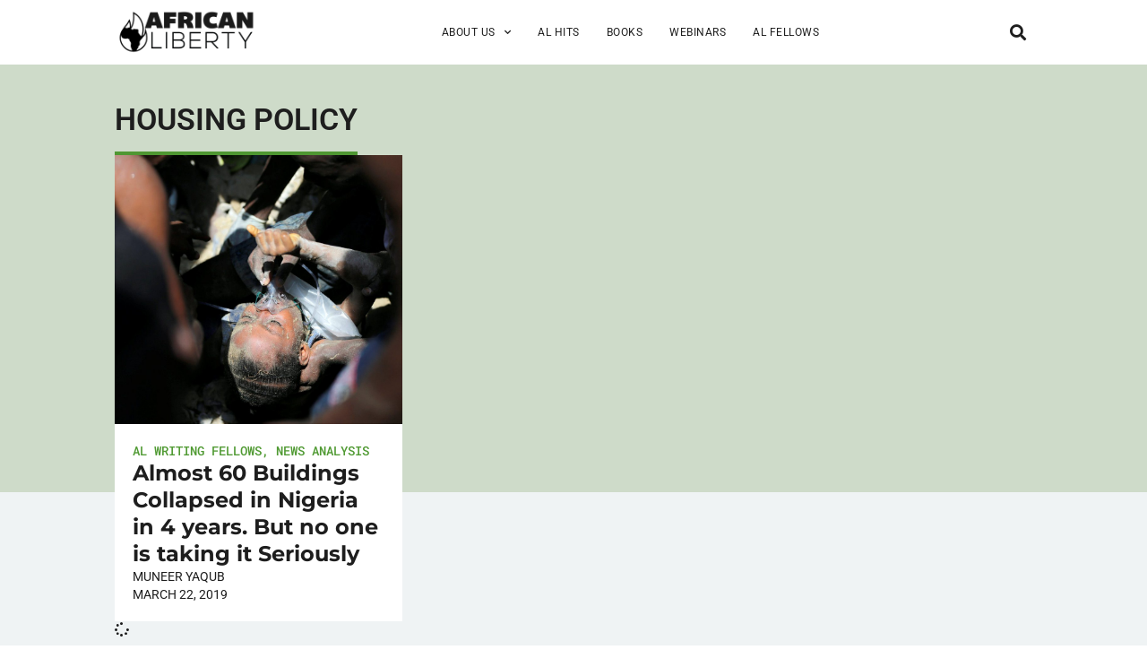

--- FILE ---
content_type: text/html; charset=UTF-8
request_url: https://www.africanliberty.org/tag/housing-policy/
body_size: 16920
content:
<!DOCTYPE html>
<html lang="en-US">
<head>
	<meta charset="UTF-8">
	<meta name="viewport" content="width=device-width, initial-scale=1.0, viewport-fit=cover" />			<title>
			Housing Policy Archives - African Liberty		</title>
		<meta name='robots' content='index, follow, max-image-preview:large, max-snippet:-1, max-video-preview:-1' />
	<style>img:is([sizes="auto" i], [sizes^="auto," i]) { contain-intrinsic-size: 3000px 1500px }</style>
	
	<!-- This site is optimized with the Yoast SEO plugin v25.7 - https://yoast.com/wordpress/plugins/seo/ -->
	<link rel="canonical" href="https://www.africanliberty.org/tag/housing-policy/" />
	<meta property="og:locale" content="en_US" />
	<meta property="og:type" content="article" />
	<meta property="og:title" content="Housing Policy Archives - African Liberty" />
	<meta property="og:url" content="https://www.africanliberty.org/tag/housing-policy/" />
	<meta property="og:site_name" content="African Liberty" />
	<meta property="og:image" content="https://www.africanliberty.org/wp-content/uploads/2018/08/african-liberty-featured.jpg" />
	<meta property="og:image:width" content="1200" />
	<meta property="og:image:height" content="628" />
	<meta property="og:image:type" content="image/jpeg" />
	<meta name="twitter:card" content="summary_large_image" />
	<script type="application/ld+json" class="yoast-schema-graph">{"@context":"https://schema.org","@graph":[{"@type":"CollectionPage","@id":"https://www.africanliberty.org/tag/housing-policy/","url":"https://www.africanliberty.org/tag/housing-policy/","name":"Housing Policy Archives - African Liberty","isPartOf":{"@id":"https://www.africanliberty.org/#website"},"primaryImageOfPage":{"@id":"https://www.africanliberty.org/tag/housing-policy/#primaryimage"},"image":{"@id":"https://www.africanliberty.org/tag/housing-policy/#primaryimage"},"thumbnailUrl":"https://www.africanliberty.org/wp-content/uploads/2019/03/5c89b044a3106c65ffff2025.jpeg","breadcrumb":{"@id":"https://www.africanliberty.org/tag/housing-policy/#breadcrumb"},"inLanguage":"en-US"},{"@type":"ImageObject","inLanguage":"en-US","@id":"https://www.africanliberty.org/tag/housing-policy/#primaryimage","url":"https://www.africanliberty.org/wp-content/uploads/2019/03/5c89b044a3106c65ffff2025.jpeg","contentUrl":"https://www.africanliberty.org/wp-content/uploads/2019/03/5c89b044a3106c65ffff2025.jpeg","width":1199,"height":862},{"@type":"BreadcrumbList","@id":"https://www.africanliberty.org/tag/housing-policy/#breadcrumb","itemListElement":[{"@type":"ListItem","position":1,"name":"Home","item":"https://www.africanliberty.org/"},{"@type":"ListItem","position":2,"name":"Housing Policy"}]},{"@type":"WebSite","@id":"https://www.africanliberty.org/#website","url":"https://www.africanliberty.org/","name":"African Liberty","description":"Latest Issues in Africa","publisher":{"@id":"https://www.africanliberty.org/#organization"},"potentialAction":[{"@type":"SearchAction","target":{"@type":"EntryPoint","urlTemplate":"https://www.africanliberty.org/?s={search_term_string}"},"query-input":{"@type":"PropertyValueSpecification","valueRequired":true,"valueName":"search_term_string"}}],"inLanguage":"en-US"},{"@type":"Organization","@id":"https://www.africanliberty.org/#organization","name":"African Liberty","url":"https://www.africanliberty.org/","logo":{"@type":"ImageObject","inLanguage":"en-US","@id":"https://www.africanliberty.org/#/schema/logo/image/","url":"https://www.africanliberty.org/wp-content/uploads/2018/07/African-Liberty-wide-K.png","contentUrl":"https://www.africanliberty.org/wp-content/uploads/2018/07/African-Liberty-wide-K.png","width":720,"height":232,"caption":"African Liberty"},"image":{"@id":"https://www.africanliberty.org/#/schema/logo/image/"}}]}</script>
	<!-- / Yoast SEO plugin. -->


<link rel="alternate" type="application/rss+xml" title="African Liberty &raquo; Housing Policy Tag Feed" href="https://www.africanliberty.org/tag/housing-policy/feed/" />
<script type="text/javascript">
/* <![CDATA[ */
window._wpemojiSettings = {"baseUrl":"https:\/\/s.w.org\/images\/core\/emoji\/15.0.3\/72x72\/","ext":".png","svgUrl":"https:\/\/s.w.org\/images\/core\/emoji\/15.0.3\/svg\/","svgExt":".svg","source":{"concatemoji":"https:\/\/www.africanliberty.org\/wp-includes\/js\/wp-emoji-release.min.js?ver=6.7.4"}};
/*! This file is auto-generated */
!function(i,n){var o,s,e;function c(e){try{var t={supportTests:e,timestamp:(new Date).valueOf()};sessionStorage.setItem(o,JSON.stringify(t))}catch(e){}}function p(e,t,n){e.clearRect(0,0,e.canvas.width,e.canvas.height),e.fillText(t,0,0);var t=new Uint32Array(e.getImageData(0,0,e.canvas.width,e.canvas.height).data),r=(e.clearRect(0,0,e.canvas.width,e.canvas.height),e.fillText(n,0,0),new Uint32Array(e.getImageData(0,0,e.canvas.width,e.canvas.height).data));return t.every(function(e,t){return e===r[t]})}function u(e,t,n){switch(t){case"flag":return n(e,"\ud83c\udff3\ufe0f\u200d\u26a7\ufe0f","\ud83c\udff3\ufe0f\u200b\u26a7\ufe0f")?!1:!n(e,"\ud83c\uddfa\ud83c\uddf3","\ud83c\uddfa\u200b\ud83c\uddf3")&&!n(e,"\ud83c\udff4\udb40\udc67\udb40\udc62\udb40\udc65\udb40\udc6e\udb40\udc67\udb40\udc7f","\ud83c\udff4\u200b\udb40\udc67\u200b\udb40\udc62\u200b\udb40\udc65\u200b\udb40\udc6e\u200b\udb40\udc67\u200b\udb40\udc7f");case"emoji":return!n(e,"\ud83d\udc26\u200d\u2b1b","\ud83d\udc26\u200b\u2b1b")}return!1}function f(e,t,n){var r="undefined"!=typeof WorkerGlobalScope&&self instanceof WorkerGlobalScope?new OffscreenCanvas(300,150):i.createElement("canvas"),a=r.getContext("2d",{willReadFrequently:!0}),o=(a.textBaseline="top",a.font="600 32px Arial",{});return e.forEach(function(e){o[e]=t(a,e,n)}),o}function t(e){var t=i.createElement("script");t.src=e,t.defer=!0,i.head.appendChild(t)}"undefined"!=typeof Promise&&(o="wpEmojiSettingsSupports",s=["flag","emoji"],n.supports={everything:!0,everythingExceptFlag:!0},e=new Promise(function(e){i.addEventListener("DOMContentLoaded",e,{once:!0})}),new Promise(function(t){var n=function(){try{var e=JSON.parse(sessionStorage.getItem(o));if("object"==typeof e&&"number"==typeof e.timestamp&&(new Date).valueOf()<e.timestamp+604800&&"object"==typeof e.supportTests)return e.supportTests}catch(e){}return null}();if(!n){if("undefined"!=typeof Worker&&"undefined"!=typeof OffscreenCanvas&&"undefined"!=typeof URL&&URL.createObjectURL&&"undefined"!=typeof Blob)try{var e="postMessage("+f.toString()+"("+[JSON.stringify(s),u.toString(),p.toString()].join(",")+"));",r=new Blob([e],{type:"text/javascript"}),a=new Worker(URL.createObjectURL(r),{name:"wpTestEmojiSupports"});return void(a.onmessage=function(e){c(n=e.data),a.terminate(),t(n)})}catch(e){}c(n=f(s,u,p))}t(n)}).then(function(e){for(var t in e)n.supports[t]=e[t],n.supports.everything=n.supports.everything&&n.supports[t],"flag"!==t&&(n.supports.everythingExceptFlag=n.supports.everythingExceptFlag&&n.supports[t]);n.supports.everythingExceptFlag=n.supports.everythingExceptFlag&&!n.supports.flag,n.DOMReady=!1,n.readyCallback=function(){n.DOMReady=!0}}).then(function(){return e}).then(function(){var e;n.supports.everything||(n.readyCallback(),(e=n.source||{}).concatemoji?t(e.concatemoji):e.wpemoji&&e.twemoji&&(t(e.twemoji),t(e.wpemoji)))}))}((window,document),window._wpemojiSettings);
/* ]]> */
</script>
<style id='wp-emoji-styles-inline-css' type='text/css'>

	img.wp-smiley, img.emoji {
		display: inline !important;
		border: none !important;
		box-shadow: none !important;
		height: 1em !important;
		width: 1em !important;
		margin: 0 0.07em !important;
		vertical-align: -0.1em !important;
		background: none !important;
		padding: 0 !important;
	}
</style>
<link rel='stylesheet' id='wp-block-library-css' href='https://www.africanliberty.org/wp-includes/css/dist/block-library/style.min.css?ver=6.7.4' type='text/css' media='all' />
<style id='classic-theme-styles-inline-css' type='text/css'>
/*! This file is auto-generated */
.wp-block-button__link{color:#fff;background-color:#32373c;border-radius:9999px;box-shadow:none;text-decoration:none;padding:calc(.667em + 2px) calc(1.333em + 2px);font-size:1.125em}.wp-block-file__button{background:#32373c;color:#fff;text-decoration:none}
</style>
<style id='global-styles-inline-css' type='text/css'>
:root{--wp--preset--aspect-ratio--square: 1;--wp--preset--aspect-ratio--4-3: 4/3;--wp--preset--aspect-ratio--3-4: 3/4;--wp--preset--aspect-ratio--3-2: 3/2;--wp--preset--aspect-ratio--2-3: 2/3;--wp--preset--aspect-ratio--16-9: 16/9;--wp--preset--aspect-ratio--9-16: 9/16;--wp--preset--color--black: #000000;--wp--preset--color--cyan-bluish-gray: #abb8c3;--wp--preset--color--white: #ffffff;--wp--preset--color--pale-pink: #f78da7;--wp--preset--color--vivid-red: #cf2e2e;--wp--preset--color--luminous-vivid-orange: #ff6900;--wp--preset--color--luminous-vivid-amber: #fcb900;--wp--preset--color--light-green-cyan: #7bdcb5;--wp--preset--color--vivid-green-cyan: #00d084;--wp--preset--color--pale-cyan-blue: #8ed1fc;--wp--preset--color--vivid-cyan-blue: #0693e3;--wp--preset--color--vivid-purple: #9b51e0;--wp--preset--gradient--vivid-cyan-blue-to-vivid-purple: linear-gradient(135deg,rgba(6,147,227,1) 0%,rgb(155,81,224) 100%);--wp--preset--gradient--light-green-cyan-to-vivid-green-cyan: linear-gradient(135deg,rgb(122,220,180) 0%,rgb(0,208,130) 100%);--wp--preset--gradient--luminous-vivid-amber-to-luminous-vivid-orange: linear-gradient(135deg,rgba(252,185,0,1) 0%,rgba(255,105,0,1) 100%);--wp--preset--gradient--luminous-vivid-orange-to-vivid-red: linear-gradient(135deg,rgba(255,105,0,1) 0%,rgb(207,46,46) 100%);--wp--preset--gradient--very-light-gray-to-cyan-bluish-gray: linear-gradient(135deg,rgb(238,238,238) 0%,rgb(169,184,195) 100%);--wp--preset--gradient--cool-to-warm-spectrum: linear-gradient(135deg,rgb(74,234,220) 0%,rgb(151,120,209) 20%,rgb(207,42,186) 40%,rgb(238,44,130) 60%,rgb(251,105,98) 80%,rgb(254,248,76) 100%);--wp--preset--gradient--blush-light-purple: linear-gradient(135deg,rgb(255,206,236) 0%,rgb(152,150,240) 100%);--wp--preset--gradient--blush-bordeaux: linear-gradient(135deg,rgb(254,205,165) 0%,rgb(254,45,45) 50%,rgb(107,0,62) 100%);--wp--preset--gradient--luminous-dusk: linear-gradient(135deg,rgb(255,203,112) 0%,rgb(199,81,192) 50%,rgb(65,88,208) 100%);--wp--preset--gradient--pale-ocean: linear-gradient(135deg,rgb(255,245,203) 0%,rgb(182,227,212) 50%,rgb(51,167,181) 100%);--wp--preset--gradient--electric-grass: linear-gradient(135deg,rgb(202,248,128) 0%,rgb(113,206,126) 100%);--wp--preset--gradient--midnight: linear-gradient(135deg,rgb(2,3,129) 0%,rgb(40,116,252) 100%);--wp--preset--font-size--small: 13px;--wp--preset--font-size--medium: 20px;--wp--preset--font-size--large: 36px;--wp--preset--font-size--x-large: 42px;--wp--preset--spacing--20: 0.44rem;--wp--preset--spacing--30: 0.67rem;--wp--preset--spacing--40: 1rem;--wp--preset--spacing--50: 1.5rem;--wp--preset--spacing--60: 2.25rem;--wp--preset--spacing--70: 3.38rem;--wp--preset--spacing--80: 5.06rem;--wp--preset--shadow--natural: 6px 6px 9px rgba(0, 0, 0, 0.2);--wp--preset--shadow--deep: 12px 12px 50px rgba(0, 0, 0, 0.4);--wp--preset--shadow--sharp: 6px 6px 0px rgba(0, 0, 0, 0.2);--wp--preset--shadow--outlined: 6px 6px 0px -3px rgba(255, 255, 255, 1), 6px 6px rgba(0, 0, 0, 1);--wp--preset--shadow--crisp: 6px 6px 0px rgba(0, 0, 0, 1);}:where(.is-layout-flex){gap: 0.5em;}:where(.is-layout-grid){gap: 0.5em;}body .is-layout-flex{display: flex;}.is-layout-flex{flex-wrap: wrap;align-items: center;}.is-layout-flex > :is(*, div){margin: 0;}body .is-layout-grid{display: grid;}.is-layout-grid > :is(*, div){margin: 0;}:where(.wp-block-columns.is-layout-flex){gap: 2em;}:where(.wp-block-columns.is-layout-grid){gap: 2em;}:where(.wp-block-post-template.is-layout-flex){gap: 1.25em;}:where(.wp-block-post-template.is-layout-grid){gap: 1.25em;}.has-black-color{color: var(--wp--preset--color--black) !important;}.has-cyan-bluish-gray-color{color: var(--wp--preset--color--cyan-bluish-gray) !important;}.has-white-color{color: var(--wp--preset--color--white) !important;}.has-pale-pink-color{color: var(--wp--preset--color--pale-pink) !important;}.has-vivid-red-color{color: var(--wp--preset--color--vivid-red) !important;}.has-luminous-vivid-orange-color{color: var(--wp--preset--color--luminous-vivid-orange) !important;}.has-luminous-vivid-amber-color{color: var(--wp--preset--color--luminous-vivid-amber) !important;}.has-light-green-cyan-color{color: var(--wp--preset--color--light-green-cyan) !important;}.has-vivid-green-cyan-color{color: var(--wp--preset--color--vivid-green-cyan) !important;}.has-pale-cyan-blue-color{color: var(--wp--preset--color--pale-cyan-blue) !important;}.has-vivid-cyan-blue-color{color: var(--wp--preset--color--vivid-cyan-blue) !important;}.has-vivid-purple-color{color: var(--wp--preset--color--vivid-purple) !important;}.has-black-background-color{background-color: var(--wp--preset--color--black) !important;}.has-cyan-bluish-gray-background-color{background-color: var(--wp--preset--color--cyan-bluish-gray) !important;}.has-white-background-color{background-color: var(--wp--preset--color--white) !important;}.has-pale-pink-background-color{background-color: var(--wp--preset--color--pale-pink) !important;}.has-vivid-red-background-color{background-color: var(--wp--preset--color--vivid-red) !important;}.has-luminous-vivid-orange-background-color{background-color: var(--wp--preset--color--luminous-vivid-orange) !important;}.has-luminous-vivid-amber-background-color{background-color: var(--wp--preset--color--luminous-vivid-amber) !important;}.has-light-green-cyan-background-color{background-color: var(--wp--preset--color--light-green-cyan) !important;}.has-vivid-green-cyan-background-color{background-color: var(--wp--preset--color--vivid-green-cyan) !important;}.has-pale-cyan-blue-background-color{background-color: var(--wp--preset--color--pale-cyan-blue) !important;}.has-vivid-cyan-blue-background-color{background-color: var(--wp--preset--color--vivid-cyan-blue) !important;}.has-vivid-purple-background-color{background-color: var(--wp--preset--color--vivid-purple) !important;}.has-black-border-color{border-color: var(--wp--preset--color--black) !important;}.has-cyan-bluish-gray-border-color{border-color: var(--wp--preset--color--cyan-bluish-gray) !important;}.has-white-border-color{border-color: var(--wp--preset--color--white) !important;}.has-pale-pink-border-color{border-color: var(--wp--preset--color--pale-pink) !important;}.has-vivid-red-border-color{border-color: var(--wp--preset--color--vivid-red) !important;}.has-luminous-vivid-orange-border-color{border-color: var(--wp--preset--color--luminous-vivid-orange) !important;}.has-luminous-vivid-amber-border-color{border-color: var(--wp--preset--color--luminous-vivid-amber) !important;}.has-light-green-cyan-border-color{border-color: var(--wp--preset--color--light-green-cyan) !important;}.has-vivid-green-cyan-border-color{border-color: var(--wp--preset--color--vivid-green-cyan) !important;}.has-pale-cyan-blue-border-color{border-color: var(--wp--preset--color--pale-cyan-blue) !important;}.has-vivid-cyan-blue-border-color{border-color: var(--wp--preset--color--vivid-cyan-blue) !important;}.has-vivid-purple-border-color{border-color: var(--wp--preset--color--vivid-purple) !important;}.has-vivid-cyan-blue-to-vivid-purple-gradient-background{background: var(--wp--preset--gradient--vivid-cyan-blue-to-vivid-purple) !important;}.has-light-green-cyan-to-vivid-green-cyan-gradient-background{background: var(--wp--preset--gradient--light-green-cyan-to-vivid-green-cyan) !important;}.has-luminous-vivid-amber-to-luminous-vivid-orange-gradient-background{background: var(--wp--preset--gradient--luminous-vivid-amber-to-luminous-vivid-orange) !important;}.has-luminous-vivid-orange-to-vivid-red-gradient-background{background: var(--wp--preset--gradient--luminous-vivid-orange-to-vivid-red) !important;}.has-very-light-gray-to-cyan-bluish-gray-gradient-background{background: var(--wp--preset--gradient--very-light-gray-to-cyan-bluish-gray) !important;}.has-cool-to-warm-spectrum-gradient-background{background: var(--wp--preset--gradient--cool-to-warm-spectrum) !important;}.has-blush-light-purple-gradient-background{background: var(--wp--preset--gradient--blush-light-purple) !important;}.has-blush-bordeaux-gradient-background{background: var(--wp--preset--gradient--blush-bordeaux) !important;}.has-luminous-dusk-gradient-background{background: var(--wp--preset--gradient--luminous-dusk) !important;}.has-pale-ocean-gradient-background{background: var(--wp--preset--gradient--pale-ocean) !important;}.has-electric-grass-gradient-background{background: var(--wp--preset--gradient--electric-grass) !important;}.has-midnight-gradient-background{background: var(--wp--preset--gradient--midnight) !important;}.has-small-font-size{font-size: var(--wp--preset--font-size--small) !important;}.has-medium-font-size{font-size: var(--wp--preset--font-size--medium) !important;}.has-large-font-size{font-size: var(--wp--preset--font-size--large) !important;}.has-x-large-font-size{font-size: var(--wp--preset--font-size--x-large) !important;}
:where(.wp-block-post-template.is-layout-flex){gap: 1.25em;}:where(.wp-block-post-template.is-layout-grid){gap: 1.25em;}
:where(.wp-block-columns.is-layout-flex){gap: 2em;}:where(.wp-block-columns.is-layout-grid){gap: 2em;}
:root :where(.wp-block-pullquote){font-size: 1.5em;line-height: 1.6;}
</style>
<link rel='stylesheet' id='parent-style-css' href='https://www.africanliberty.org/wp-content/themes/african-liberty/style.css?ver=1755688238' type='text/css' media='all' />
<link rel='stylesheet' id='elementor-frontend-css' href='https://www.africanliberty.org/wp-content/uploads/elementor/css/custom-frontend.min.css?ver=1759276411' type='text/css' media='all' />
<link rel='stylesheet' id='widget-image-css' href='https://www.africanliberty.org/wp-content/plugins/elementor/assets/css/widget-image.min.css?ver=3.31.2' type='text/css' media='all' />
<link rel='stylesheet' id='widget-nav-menu-css' href='https://www.africanliberty.org/wp-content/uploads/elementor/css/custom-pro-widget-nav-menu.min.css?ver=1759276411' type='text/css' media='all' />
<link rel='stylesheet' id='widget-search-form-css' href='https://www.africanliberty.org/wp-content/plugins/elementor-pro/assets/css/widget-search-form.min.css?ver=3.27.2' type='text/css' media='all' />
<link rel='stylesheet' id='elementor-icons-shared-0-css' href='https://www.africanliberty.org/wp-content/plugins/elementor/assets/lib/font-awesome/css/fontawesome.min.css?ver=5.15.3' type='text/css' media='all' />
<link rel='stylesheet' id='elementor-icons-fa-solid-css' href='https://www.africanliberty.org/wp-content/plugins/elementor/assets/lib/font-awesome/css/solid.min.css?ver=5.15.3' type='text/css' media='all' />
<link rel='stylesheet' id='e-sticky-css' href='https://www.africanliberty.org/wp-content/plugins/elementor-pro/assets/css/modules/sticky.min.css?ver=3.27.2' type='text/css' media='all' />
<link rel='stylesheet' id='widget-heading-css' href='https://www.africanliberty.org/wp-content/plugins/elementor/assets/css/widget-heading.min.css?ver=3.31.2' type='text/css' media='all' />
<link rel='stylesheet' id='widget-social-icons-css' href='https://www.africanliberty.org/wp-content/plugins/elementor/assets/css/widget-social-icons.min.css?ver=3.31.2' type='text/css' media='all' />
<link rel='stylesheet' id='e-apple-webkit-css' href='https://www.africanliberty.org/wp-content/uploads/elementor/css/custom-apple-webkit.min.css?ver=1759276411' type='text/css' media='all' />
<link rel='stylesheet' id='widget-loop-common-css' href='https://www.africanliberty.org/wp-content/plugins/elementor-pro/assets/css/widget-loop-common.min.css?ver=3.27.2' type='text/css' media='all' />
<link rel='stylesheet' id='widget-loop-grid-css' href='https://www.africanliberty.org/wp-content/uploads/elementor/css/custom-pro-widget-loop-grid.min.css?ver=1759276411' type='text/css' media='all' />
<link rel='stylesheet' id='elementor-icons-css' href='https://www.africanliberty.org/wp-content/plugins/elementor/assets/lib/eicons/css/elementor-icons.min.css?ver=5.43.0' type='text/css' media='all' />
<link rel='stylesheet' id='elementor-post-24959-css' href='https://www.africanliberty.org/wp-content/uploads/elementor/css/post-24959.css?ver=1759276411' type='text/css' media='all' />
<link rel='stylesheet' id='font-awesome-5-all-css' href='https://www.africanliberty.org/wp-content/plugins/elementor/assets/lib/font-awesome/css/all.min.css?ver=3.31.2' type='text/css' media='all' />
<link rel='stylesheet' id='font-awesome-4-shim-css' href='https://www.africanliberty.org/wp-content/plugins/elementor/assets/lib/font-awesome/css/v4-shims.min.css?ver=3.31.2' type='text/css' media='all' />
<link rel='stylesheet' id='elementor-post-25305-css' href='https://www.africanliberty.org/wp-content/uploads/elementor/css/post-25305.css?ver=1759276411' type='text/css' media='all' />
<link rel='stylesheet' id='elementor-post-25337-css' href='https://www.africanliberty.org/wp-content/uploads/elementor/css/post-25337.css?ver=1765443244' type='text/css' media='all' />
<link rel='stylesheet' id='elementor-post-26663-css' href='https://www.africanliberty.org/wp-content/uploads/elementor/css/post-26663.css?ver=1759276411' type='text/css' media='all' />
<link rel='stylesheet' id='elementor-gf-local-roboto-css' href='https://www.africanliberty.org/wp-content/uploads/elementor/google-fonts/css/roboto.css?ver=1755686919' type='text/css' media='all' />
<link rel='stylesheet' id='elementor-gf-local-montserrat-css' href='https://www.africanliberty.org/wp-content/uploads/elementor/google-fonts/css/montserrat.css?ver=1755686922' type='text/css' media='all' />
<link rel='stylesheet' id='elementor-gf-local-robotomono-css' href='https://www.africanliberty.org/wp-content/uploads/elementor/google-fonts/css/robotomono.css?ver=1755686925' type='text/css' media='all' />
<link rel='stylesheet' id='elementor-icons-fa-brands-css' href='https://www.africanliberty.org/wp-content/plugins/elementor/assets/lib/font-awesome/css/brands.min.css?ver=5.15.3' type='text/css' media='all' />
<script type="text/javascript" src="https://www.africanliberty.org/wp-includes/js/jquery/jquery.min.js?ver=3.7.1" id="jquery-core-js"></script>
<script type="text/javascript" src="https://www.africanliberty.org/wp-includes/js/jquery/jquery-migrate.min.js?ver=3.4.1" id="jquery-migrate-js"></script>
<script type="text/javascript" src="https://www.africanliberty.org/wp-content/plugins/elementor/assets/lib/font-awesome/js/v4-shims.min.js?ver=3.31.2" id="font-awesome-4-shim-js"></script>
<link rel="https://api.w.org/" href="https://www.africanliberty.org/wp-json/" /><link rel="alternate" title="JSON" type="application/json" href="https://www.africanliberty.org/wp-json/wp/v2/tags/771" /><link rel="EditURI" type="application/rsd+xml" title="RSD" href="https://www.africanliberty.org/xmlrpc.php?rsd" />
<meta name="generator" content="WordPress 6.7.4" />
<meta name="generator" content="Elementor 3.31.2; features: additional_custom_breakpoints, e_element_cache; settings: css_print_method-external, google_font-enabled, font_display-auto">
<!-- Google tag (gtag.js) -->
<script async src="https://www.googletagmanager.com/gtag/js?id=G-PK9EKFZH6B"></script>
<script>
  window.dataLayer = window.dataLayer || [];
  function gtag(){dataLayer.push(arguments);}
  gtag('js', new Date());

  gtag('config', 'G-PK9EKFZH6B');
</script>
			<style>
				.e-con.e-parent:nth-of-type(n+4):not(.e-lazyloaded):not(.e-no-lazyload),
				.e-con.e-parent:nth-of-type(n+4):not(.e-lazyloaded):not(.e-no-lazyload) * {
					background-image: none !important;
				}
				@media screen and (max-height: 1024px) {
					.e-con.e-parent:nth-of-type(n+3):not(.e-lazyloaded):not(.e-no-lazyload),
					.e-con.e-parent:nth-of-type(n+3):not(.e-lazyloaded):not(.e-no-lazyload) * {
						background-image: none !important;
					}
				}
				@media screen and (max-height: 640px) {
					.e-con.e-parent:nth-of-type(n+2):not(.e-lazyloaded):not(.e-no-lazyload),
					.e-con.e-parent:nth-of-type(n+2):not(.e-lazyloaded):not(.e-no-lazyload) * {
						background-image: none !important;
					}
				}
			</style>
			<link rel="icon" href="https://www.africanliberty.org/wp-content/uploads/2019/03/cropped-African-Liberty-1080x1080_icon-32x32.jpg" sizes="32x32" />
<link rel="icon" href="https://www.africanliberty.org/wp-content/uploads/2019/03/cropped-African-Liberty-1080x1080_icon-192x192.jpg" sizes="192x192" />
<link rel="apple-touch-icon" href="https://www.africanliberty.org/wp-content/uploads/2019/03/cropped-African-Liberty-1080x1080_icon-180x180.jpg" />
<meta name="msapplication-TileImage" content="https://www.africanliberty.org/wp-content/uploads/2019/03/cropped-African-Liberty-1080x1080_icon-270x270.jpg" />
		<style type="text/css" id="wp-custom-css">
			
footer .wFormContainer {
	margin: 0 !important;
	max-width: 100% !important;
}
footer .wForm #tfa_4 {
	display: flex;
	gap: 10px;
	width: 100%;
	margin-bottom: 10px;
}
footer .wForm #tfa_4 .oneField.field-container-D {
	width: calc((100% - 20px)/ 3);
}
footer .wForm #tfa_4 .oneField.field-container-D input {
	width: 100%;
	    font-family: "Roboto", Sans-serif;
    font-size: 0.75rem;
    font-weight: 400;
    letter-spacing: 0.5px;
	height: auto;
	padding: 12px 24px;
}
footer .wForm #tfa_86062 .oneChoice {
	align-items: flex-start;
}
footer .wForm #tfa_86063 label {
	color: white;
	font-family: "Roboto", Sans-serif;
	 font-size: 0.75rem;
}
footer .wForm .actions {
	display: flex;
	gap: 20px;
	align-items: center;
	justify-content: space-between;
}
footer .wForm #google-captcha br, footer .wForm .captchaHelp, footer .wForm #disabled-explanation {
	display: none !important;
}
footer .wForm #google-captcha .captcha {
	padding: 0 !important;
} 
footer .wForm .actions #submit_button {
	font-family: "Roboto", Sans-serif;
    font-size: 0.85rem;
    font-weight: 400;
    text-transform: uppercase;
    letter-spacing: 2px;
	color: #1E1E1E !important;
	background-color: #FAC714;
	border-color: #FAC714;
	padding: 1rem 1.2rem 1rem 1.2rem;
}
footer .wForm .actions #submit_button:hover {
	color: #FAC714 !important;
	background-color: transparent;
}
/*fellow-image*/
@media screen and (max-width: 767px) {
.fellow-image {
	position:unset!important;
	margin-top:20px;
}
	footer .wForm #tfa_4 {
		flex-wrap: wrap;
	}
	footer .wForm #tfa_4 .oneField.field-container-D {
	width: 100% !important;
		max-width: 100% !important;
}
}		</style>
		</head>
<body class="archive tag tag-housing-policy tag-771 wp-custom-logo elementor-page-26663 elementor-default elementor-template-full-width elementor-kit-24959">
		<header data-elementor-type="header" data-elementor-id="25305" class="elementor elementor-25305 elementor-location-header" data-elementor-post-type="elementor_library">
			<div class="elementor-element elementor-element-8f82e0b e-con-full elementor-hidden-tablet elementor-hidden-mobile elementor-hidden-laptop e-flex e-con e-parent" data-id="8f82e0b" data-element_type="container" data-settings="{&quot;sticky&quot;:&quot;top&quot;,&quot;background_background&quot;:&quot;classic&quot;,&quot;sticky_on&quot;:[&quot;desktop&quot;,&quot;laptop&quot;,&quot;tablet&quot;,&quot;mobile&quot;],&quot;sticky_offset&quot;:0,&quot;sticky_effects_offset&quot;:0,&quot;sticky_anchor_link_offset&quot;:0}">
		<div class="elementor-element elementor-element-52ade34 e-flex e-con-boxed e-con e-child" data-id="52ade34" data-element_type="container">
					<div class="e-con-inner">
		<div class="elementor-element elementor-element-9b4e09e e-con-full e-flex e-con e-child" data-id="9b4e09e" data-element_type="container">
				<div class="elementor-element elementor-element-0ff3eb7 elementor-widget__width-initial elementor-widget elementor-widget-theme-site-logo elementor-widget-image" data-id="0ff3eb7" data-element_type="widget" data-widget_type="theme-site-logo.default">
				<div class="elementor-widget-container">
											<a href="https://www.africanliberty.org">
			<img fetchpriority="high" width="720" height="232" src="https://www.africanliberty.org/wp-content/uploads/2018/07/African-Liberty-wide-K.png" class="attachment-full size-full wp-image-11059" alt="" srcset="https://www.africanliberty.org/wp-content/uploads/2018/07/African-Liberty-wide-K.png 720w, https://www.africanliberty.org/wp-content/uploads/2018/07/African-Liberty-wide-K-300x97.png 300w" sizes="(max-width: 720px) 100vw, 720px" />				</a>
											</div>
				</div>
				<div class="elementor-element elementor-element-4e6bec3 elementor-nav-menu__align-start elementor-nav-menu--stretch elementor-nav-menu--dropdown-tablet elementor-nav-menu__text-align-aside elementor-nav-menu--toggle elementor-nav-menu--burger elementor-widget elementor-widget-nav-menu" data-id="4e6bec3" data-element_type="widget" data-settings="{&quot;submenu_icon&quot;:{&quot;value&quot;:&quot;&lt;i class=\&quot;fas fa-chevron-down\&quot;&gt;&lt;\/i&gt;&quot;,&quot;library&quot;:&quot;fa-solid&quot;},&quot;full_width&quot;:&quot;stretch&quot;,&quot;layout&quot;:&quot;horizontal&quot;,&quot;toggle&quot;:&quot;burger&quot;}" data-widget_type="nav-menu.default">
				<div class="elementor-widget-container">
								<nav aria-label="Menu" class="elementor-nav-menu--main elementor-nav-menu__container elementor-nav-menu--layout-horizontal e--pointer-underline e--animation-grow">
				<ul id="menu-1-4e6bec3" class="elementor-nav-menu"><li class="menu-item menu-item-type-custom menu-item-object-custom menu-item-has-children menu-item-18357"><a class="elementor-item">About Us</a>
<ul class="sub-menu elementor-nav-menu--dropdown">
	<li class="menu-item menu-item-type-post_type menu-item-object-page menu-item-26316"><a href="https://www.africanliberty.org/about-us/" class="elementor-sub-item">Who We Are</a></li>
	<li class="menu-item menu-item-type-post_type menu-item-object-page menu-item-18297"><a href="https://www.africanliberty.org/submit/" class="elementor-sub-item">Submissions</a></li>
	<li class="menu-item menu-item-type-post_type menu-item-object-page menu-item-18272"><a href="https://www.africanliberty.org/contact-us/" class="elementor-sub-item">Contact Us</a></li>
</ul>
</li>
<li class="menu-item menu-item-type-post_type menu-item-object-page menu-item-31220"><a href="https://www.africanliberty.org/african-liberty-features/" class="elementor-item">AL Hits</a></li>
<li class="menu-item menu-item-type-custom menu-item-object-custom menu-item-30163"><a href="https://www.africanliberty.org/book/" class="elementor-item">Books</a></li>
<li class="menu-item menu-item-type-custom menu-item-object-custom menu-item-29081"><a href="/webinar" class="elementor-item">Webinars</a></li>
<li class="menu-item menu-item-type-custom menu-item-object-custom menu-item-25334"><a href="/fellows" class="elementor-item">AL Fellows</a></li>
</ul>			</nav>
					<div class="elementor-menu-toggle" role="button" tabindex="0" aria-label="Menu Toggle" aria-expanded="false">
			<i aria-hidden="true" role="presentation" class="elementor-menu-toggle__icon--open eicon-menu-bar"></i><i aria-hidden="true" role="presentation" class="elementor-menu-toggle__icon--close eicon-close"></i>		</div>
					<nav class="elementor-nav-menu--dropdown elementor-nav-menu__container" aria-hidden="true">
				<ul id="menu-2-4e6bec3" class="elementor-nav-menu"><li class="menu-item menu-item-type-custom menu-item-object-custom menu-item-has-children menu-item-18357"><a class="elementor-item" tabindex="-1">About Us</a>
<ul class="sub-menu elementor-nav-menu--dropdown">
	<li class="menu-item menu-item-type-post_type menu-item-object-page menu-item-26316"><a href="https://www.africanliberty.org/about-us/" class="elementor-sub-item" tabindex="-1">Who We Are</a></li>
	<li class="menu-item menu-item-type-post_type menu-item-object-page menu-item-18297"><a href="https://www.africanliberty.org/submit/" class="elementor-sub-item" tabindex="-1">Submissions</a></li>
	<li class="menu-item menu-item-type-post_type menu-item-object-page menu-item-18272"><a href="https://www.africanliberty.org/contact-us/" class="elementor-sub-item" tabindex="-1">Contact Us</a></li>
</ul>
</li>
<li class="menu-item menu-item-type-post_type menu-item-object-page menu-item-31220"><a href="https://www.africanliberty.org/african-liberty-features/" class="elementor-item" tabindex="-1">AL Hits</a></li>
<li class="menu-item menu-item-type-custom menu-item-object-custom menu-item-30163"><a href="https://www.africanliberty.org/book/" class="elementor-item" tabindex="-1">Books</a></li>
<li class="menu-item menu-item-type-custom menu-item-object-custom menu-item-29081"><a href="/webinar" class="elementor-item" tabindex="-1">Webinars</a></li>
<li class="menu-item menu-item-type-custom menu-item-object-custom menu-item-25334"><a href="/fellows" class="elementor-item" tabindex="-1">AL Fellows</a></li>
</ul>			</nav>
						</div>
				</div>
				</div>
		<div class="elementor-element elementor-element-bdaf59b e-con-full e-flex e-con e-child" data-id="bdaf59b" data-element_type="container">
				<div class="elementor-element elementor-element-55d4023 elementor-widget elementor-widget-button" data-id="55d4023" data-element_type="widget" data-widget_type="button.default">
				<div class="elementor-widget-container">
									<div class="elementor-button-wrapper">
					<a class="elementor-button elementor-button-link elementor-size-sm" href="/fellows">
						<span class="elementor-button-content-wrapper">
									<span class="elementor-button-text">AL Fellows</span>
					</span>
					</a>
				</div>
								</div>
				</div>
				<div class="elementor-element elementor-element-2bd06f9 elementor-widget__width-initial elementor-search-form--skin-classic elementor-search-form--button-type-icon elementor-search-form--icon-search elementor-widget elementor-widget-search-form" data-id="2bd06f9" data-element_type="widget" data-settings="{&quot;skin&quot;:&quot;classic&quot;}" data-widget_type="search-form.default">
				<div class="elementor-widget-container">
							<search role="search">
			<form class="elementor-search-form" action="https://www.africanliberty.org" method="get">
												<div class="elementor-search-form__container">
					<label class="elementor-screen-only" for="elementor-search-form-2bd06f9">Search</label>

					
					<input id="elementor-search-form-2bd06f9" placeholder="Search..." class="elementor-search-form__input" type="search" name="s" value="">
					
											<button class="elementor-search-form__submit" type="submit" aria-label="Search">
															<i aria-hidden="true" class="fas fa-search"></i>													</button>
					
									</div>
			</form>
		</search>
						</div>
				</div>
				</div>
					</div>
				</div>
				</div>
		<div class="elementor-element elementor-element-0b6901c e-con-full elementor-hidden-desktop e-flex e-con e-parent" data-id="0b6901c" data-element_type="container" id="mobile-header">
		<div class="elementor-element elementor-element-d65b27b e-flex e-con-boxed e-con e-child" data-id="d65b27b" data-element_type="container">
					<div class="e-con-inner">
				<div class="elementor-element elementor-element-f0f535f elementor-widget elementor-widget-theme-site-logo elementor-widget-image" data-id="f0f535f" data-element_type="widget" data-widget_type="theme-site-logo.default">
				<div class="elementor-widget-container">
											<a href="https://www.africanliberty.org">
			<img fetchpriority="high" width="720" height="232" src="https://www.africanliberty.org/wp-content/uploads/2018/07/African-Liberty-wide-K.png" class="attachment-full size-full wp-image-11059" alt="" srcset="https://www.africanliberty.org/wp-content/uploads/2018/07/African-Liberty-wide-K.png 720w, https://www.africanliberty.org/wp-content/uploads/2018/07/African-Liberty-wide-K-300x97.png 300w" sizes="(max-width: 720px) 100vw, 720px" />				</a>
											</div>
				</div>
				<div class="elementor-element elementor-element-16ea9c7 elementor-nav-menu--stretch elementor-nav-menu__align-start elementor-nav-menu--dropdown-tablet elementor-nav-menu__text-align-aside elementor-nav-menu--toggle elementor-nav-menu--burger elementor-widget elementor-widget-nav-menu" data-id="16ea9c7" data-element_type="widget" data-settings="{&quot;submenu_icon&quot;:{&quot;value&quot;:&quot;&lt;i class=\&quot;fas fa-chevron-down\&quot;&gt;&lt;\/i&gt;&quot;,&quot;library&quot;:&quot;fa-solid&quot;},&quot;full_width&quot;:&quot;stretch&quot;,&quot;layout&quot;:&quot;horizontal&quot;,&quot;toggle&quot;:&quot;burger&quot;}" data-widget_type="nav-menu.default">
				<div class="elementor-widget-container">
								<nav aria-label="Menu" class="elementor-nav-menu--main elementor-nav-menu__container elementor-nav-menu--layout-horizontal e--pointer-underline e--animation-grow">
				<ul id="menu-1-16ea9c7" class="elementor-nav-menu"><li class="menu-item menu-item-type-custom menu-item-object-custom menu-item-has-children menu-item-18357"><a class="elementor-item">About Us</a>
<ul class="sub-menu elementor-nav-menu--dropdown">
	<li class="menu-item menu-item-type-post_type menu-item-object-page menu-item-26316"><a href="https://www.africanliberty.org/about-us/" class="elementor-sub-item">Who We Are</a></li>
	<li class="menu-item menu-item-type-post_type menu-item-object-page menu-item-18297"><a href="https://www.africanliberty.org/submit/" class="elementor-sub-item">Submissions</a></li>
	<li class="menu-item menu-item-type-post_type menu-item-object-page menu-item-18272"><a href="https://www.africanliberty.org/contact-us/" class="elementor-sub-item">Contact Us</a></li>
</ul>
</li>
<li class="menu-item menu-item-type-post_type menu-item-object-page menu-item-31220"><a href="https://www.africanliberty.org/african-liberty-features/" class="elementor-item">AL Hits</a></li>
<li class="menu-item menu-item-type-custom menu-item-object-custom menu-item-30163"><a href="https://www.africanliberty.org/book/" class="elementor-item">Books</a></li>
<li class="menu-item menu-item-type-custom menu-item-object-custom menu-item-29081"><a href="/webinar" class="elementor-item">Webinars</a></li>
<li class="menu-item menu-item-type-custom menu-item-object-custom menu-item-25334"><a href="/fellows" class="elementor-item">AL Fellows</a></li>
</ul>			</nav>
					<div class="elementor-menu-toggle" role="button" tabindex="0" aria-label="Menu Toggle" aria-expanded="false">
			<i aria-hidden="true" role="presentation" class="elementor-menu-toggle__icon--open eicon-menu-bar"></i><i aria-hidden="true" role="presentation" class="elementor-menu-toggle__icon--close eicon-close"></i>		</div>
					<nav class="elementor-nav-menu--dropdown elementor-nav-menu__container" aria-hidden="true">
				<ul id="menu-2-16ea9c7" class="elementor-nav-menu"><li class="menu-item menu-item-type-custom menu-item-object-custom menu-item-has-children menu-item-18357"><a class="elementor-item" tabindex="-1">About Us</a>
<ul class="sub-menu elementor-nav-menu--dropdown">
	<li class="menu-item menu-item-type-post_type menu-item-object-page menu-item-26316"><a href="https://www.africanliberty.org/about-us/" class="elementor-sub-item" tabindex="-1">Who We Are</a></li>
	<li class="menu-item menu-item-type-post_type menu-item-object-page menu-item-18297"><a href="https://www.africanliberty.org/submit/" class="elementor-sub-item" tabindex="-1">Submissions</a></li>
	<li class="menu-item menu-item-type-post_type menu-item-object-page menu-item-18272"><a href="https://www.africanliberty.org/contact-us/" class="elementor-sub-item" tabindex="-1">Contact Us</a></li>
</ul>
</li>
<li class="menu-item menu-item-type-post_type menu-item-object-page menu-item-31220"><a href="https://www.africanliberty.org/african-liberty-features/" class="elementor-item" tabindex="-1">AL Hits</a></li>
<li class="menu-item menu-item-type-custom menu-item-object-custom menu-item-30163"><a href="https://www.africanliberty.org/book/" class="elementor-item" tabindex="-1">Books</a></li>
<li class="menu-item menu-item-type-custom menu-item-object-custom menu-item-29081"><a href="/webinar" class="elementor-item" tabindex="-1">Webinars</a></li>
<li class="menu-item menu-item-type-custom menu-item-object-custom menu-item-25334"><a href="/fellows" class="elementor-item" tabindex="-1">AL Fellows</a></li>
</ul>			</nav>
						</div>
				</div>
				<div class="elementor-element elementor-element-f7f31d2 elementor-search-form--skin-full_screen elementor-widget elementor-widget-search-form" data-id="f7f31d2" data-element_type="widget" data-settings="{&quot;skin&quot;:&quot;full_screen&quot;}" data-widget_type="search-form.default">
				<div class="elementor-widget-container">
							<search role="search">
			<form class="elementor-search-form" action="https://www.africanliberty.org" method="get">
												<div class="elementor-search-form__toggle" role="button" tabindex="0" aria-label="Search">
					<i aria-hidden="true" class="fas fa-search"></i>				</div>
								<div class="elementor-search-form__container">
					<label class="elementor-screen-only" for="elementor-search-form-f7f31d2">Search</label>

					
					<input id="elementor-search-form-f7f31d2" placeholder="Search..." class="elementor-search-form__input" type="search" name="s" value="">
					
					
										<div class="dialog-lightbox-close-button dialog-close-button" role="button" tabindex="0" aria-label="Close this search box.">
						<i aria-hidden="true" class="eicon-close"></i>					</div>
									</div>
			</form>
		</search>
						</div>
				</div>
					</div>
				</div>
				</div>
				</header>
				<div data-elementor-type="archive" data-elementor-id="26663" class="elementor elementor-26663 elementor-location-archive" data-elementor-post-type="elementor_library">
			<div class="elementor-element elementor-element-4a0ba9f e-con-full e-flex e-con e-parent" data-id="4a0ba9f" data-element_type="container" data-settings="{&quot;background_background&quot;:&quot;gradient&quot;}">
		<div class="elementor-element elementor-element-9270fd6 e-flex e-con-boxed e-con e-child" data-id="9270fd6" data-element_type="container">
					<div class="e-con-inner">
				<div class="elementor-element elementor-element-1c5176f elementor-widget__width-auto elementor-widget-laptop__width-auto underline elementor-widget elementor-widget-theme-archive-title elementor-page-title elementor-widget-heading" data-id="1c5176f" data-element_type="widget" data-widget_type="theme-archive-title.default">
				<div class="elementor-widget-container">
					<h1 class="elementor-heading-title elementor-size-default">Housing Policy</h1>				</div>
				</div>
				<div class="elementor-element elementor-element-65fe6db elementor-grid-3 elementor-grid-tablet-1 elementor-grid-laptop-3 elementor-grid-mobile-1 elementor-widget elementor-widget-loop-grid" data-id="65fe6db" data-element_type="widget" data-settings="{&quot;template_id&quot;:&quot;26254&quot;,&quot;columns&quot;:3,&quot;pagination_type&quot;:&quot;load_more_on_click&quot;,&quot;columns_tablet&quot;:1,&quot;columns_laptop&quot;:3,&quot;_skin&quot;:&quot;post&quot;,&quot;columns_mobile&quot;:&quot;1&quot;,&quot;edit_handle_selector&quot;:&quot;[data-elementor-type=\&quot;loop-item\&quot;]&quot;,&quot;load_more_spinner&quot;:{&quot;value&quot;:&quot;fas fa-spinner&quot;,&quot;library&quot;:&quot;fa-solid&quot;},&quot;row_gap&quot;:{&quot;unit&quot;:&quot;px&quot;,&quot;size&quot;:&quot;&quot;,&quot;sizes&quot;:[]},&quot;row_gap_laptop&quot;:{&quot;unit&quot;:&quot;px&quot;,&quot;size&quot;:&quot;&quot;,&quot;sizes&quot;:[]},&quot;row_gap_tablet&quot;:{&quot;unit&quot;:&quot;px&quot;,&quot;size&quot;:&quot;&quot;,&quot;sizes&quot;:[]},&quot;row_gap_mobile&quot;:{&quot;unit&quot;:&quot;px&quot;,&quot;size&quot;:&quot;&quot;,&quot;sizes&quot;:[]}}" data-widget_type="loop-grid.post">
				<div class="elementor-widget-container">
							<div class="elementor-loop-container elementor-grid">
		<style id="loop-dynamic-26254">.e-loop-item-20356 .elementor-element.elementor-element-a681de2:not(.elementor-motion-effects-element-type-background), .e-loop-item-20356 .elementor-element.elementor-element-a681de2 > .elementor-motion-effects-container > .elementor-motion-effects-layer{background-image:url("https://www.africanliberty.org/wp-content/uploads/2019/03/5c89b044a3106c65ffff2025.jpeg");}</style><style id="loop-26254">.elementor-26254 .elementor-element.elementor-element-02a25b6{--display:flex;--flex-direction:column;--container-widget-width:100%;--container-widget-height:initial;--container-widget-flex-grow:0;--container-widget-align-self:initial;--flex-wrap-mobile:wrap;--gap:0px 0px;--row-gap:0px;--column-gap:0px;--border-radius:0px 0px 0px 0px;--padding-top:0px;--padding-bottom:0px;--padding-left:0px;--padding-right:0px;}.elementor-26254 .elementor-element.elementor-element-02a25b6:not(.elementor-motion-effects-element-type-background), .elementor-26254 .elementor-element.elementor-element-02a25b6 > .elementor-motion-effects-container > .elementor-motion-effects-layer{background-color:#FFFFFF;}.elementor-26254 .elementor-element.elementor-element-a681de2{--display:flex;--min-height:300px;--padding-top:0px;--padding-bottom:0px;--padding-left:0px;--padding-right:0px;}.elementor-26254 .elementor-element.elementor-element-a681de2:not(.elementor-motion-effects-element-type-background), .elementor-26254 .elementor-element.elementor-element-a681de2 > .elementor-motion-effects-container > .elementor-motion-effects-layer{background-position:top center;background-repeat:no-repeat;background-size:cover;}.elementor-26254 .elementor-element.elementor-element-79ede04{--display:flex;--flex-direction:column;--container-widget-width:100%;--container-widget-height:initial;--container-widget-flex-grow:0;--container-widget-align-self:initial;--flex-wrap-mobile:wrap;--gap:10px 10px;--row-gap:10px;--column-gap:10px;--padding-top:20px;--padding-bottom:20px;--padding-left:20px;--padding-right:20px;}.elementor-widget-post-info .elementor-icon-list-item:not(:last-child):after{border-color:var( --e-global-color-text );}.elementor-widget-post-info .elementor-icon-list-icon i{color:var( --e-global-color-primary );}.elementor-widget-post-info .elementor-icon-list-icon svg{fill:var( --e-global-color-primary );}.elementor-widget-post-info .elementor-icon-list-text, .elementor-widget-post-info .elementor-icon-list-text a{color:var( --e-global-color-secondary );}.elementor-widget-post-info .elementor-icon-list-item{font-family:var( --e-global-typography-text-font-family ), Sans-serif;font-weight:var( --e-global-typography-text-font-weight );}.elementor-26254 .elementor-element.elementor-element-58076d3 .elementor-icon-list-icon{width:14px;}.elementor-26254 .elementor-element.elementor-element-58076d3 .elementor-icon-list-icon i{font-size:14px;}.elementor-26254 .elementor-element.elementor-element-58076d3 .elementor-icon-list-icon svg{--e-icon-list-icon-size:14px;}.elementor-26254 .elementor-element.elementor-element-58076d3 .elementor-icon-list-text, .elementor-26254 .elementor-element.elementor-element-58076d3 .elementor-icon-list-text a{color:#509A33;}.elementor-26254 .elementor-element.elementor-element-58076d3 .elementor-icon-list-item{font-family:"Roboto Mono", Sans-serif;font-size:0.875rem;font-weight:500;text-transform:uppercase;}.elementor-26254 .elementor-element.elementor-element-2ddff4e > .elementor-widget-container{padding:010px 0px 0px 0px;}.elementor-26254 .elementor-element.elementor-element-2ddff4e .elementor-icon-list-icon{width:14px;}.elementor-26254 .elementor-element.elementor-element-2ddff4e .elementor-icon-list-icon i{font-size:14px;}.elementor-26254 .elementor-element.elementor-element-2ddff4e .elementor-icon-list-icon svg{--e-icon-list-icon-size:14px;}.elementor-26254 .elementor-element.elementor-element-2ddff4e .elementor-icon-list-text, .elementor-26254 .elementor-element.elementor-element-2ddff4e .elementor-icon-list-text a{color:var( --e-global-color-primary );}.elementor-26254 .elementor-element.elementor-element-2ddff4e .elementor-icon-list-item{font-family:"Roboto Mono", Sans-serif;font-size:0.875rem;font-weight:500;text-transform:uppercase;}.elementor-widget-theme-post-title .elementor-heading-title{font-family:var( --e-global-typography-primary-font-family ), Sans-serif;font-weight:var( --e-global-typography-primary-font-weight );color:var( --e-global-color-primary );}.elementor-26254 .elementor-element.elementor-element-3191ec4 .elementor-icon-list-icon{width:14px;}.elementor-26254 .elementor-element.elementor-element-3191ec4 .elementor-icon-list-icon i{font-size:14px;}.elementor-26254 .elementor-element.elementor-element-3191ec4 .elementor-icon-list-icon svg{--e-icon-list-icon-size:14px;}.elementor-26254 .elementor-element.elementor-element-3191ec4 .elementor-icon-list-text, .elementor-26254 .elementor-element.elementor-element-3191ec4 .elementor-icon-list-text a{color:#1E1E1E;}.elementor-26254 .elementor-element.elementor-element-3191ec4 .elementor-icon-list-item{font-family:"Roboto", Sans-serif;font-size:0.875rem;font-weight:400;text-transform:uppercase;}</style>		<div data-elementor-type="loop-item" data-elementor-id="26254" class="elementor elementor-26254 e-loop-item e-loop-item-20356 post-20356 post type-post status-publish format-standard has-post-thumbnail hentry category-al-writing-fellows category-news tag-housing-policy tag-ita-faji tag-lagos tag-muneer-yaqub tag-nigeria" data-elementor-post-type="elementor_library" data-custom-edit-handle="1">
			<div class="elementor-element elementor-element-02a25b6 e-flex e-con-boxed e-con e-parent" data-id="02a25b6" data-element_type="container" data-settings="{&quot;background_background&quot;:&quot;classic&quot;}">
					<div class="e-con-inner">
		<a class="elementor-element elementor-element-a681de2 e-flex e-con-boxed e-con e-child" data-id="a681de2" data-element_type="container" data-settings="{&quot;background_background&quot;:&quot;classic&quot;}" href="https://www.africanliberty.org/2019/03/22/almost-60-buildings-collapsed-in-nigeria-in-4-year-but-no-one-is-taking-it-seriously/">
					<div class="e-con-inner">
					</div>
				</a>
		<div class="elementor-element elementor-element-79ede04 e-flex e-con-boxed e-con e-child" data-id="79ede04" data-element_type="container">
					<div class="e-con-inner">
				<div class="elementor-element elementor-element-58076d3 elementor-widget elementor-widget-post-info" data-id="58076d3" data-element_type="widget" data-widget_type="post-info.default">
				<div class="elementor-widget-container">
							<ul class="elementor-inline-items elementor-icon-list-items elementor-post-info">
								<li class="elementor-icon-list-item elementor-repeater-item-97753df elementor-inline-item" itemprop="about">
													<span class="elementor-icon-list-text elementor-post-info__item elementor-post-info__item--type-terms">
										<span class="elementor-post-info__terms-list">
				<a href="https://www.africanliberty.org/category/al-writing-fellows/" class="elementor-post-info__terms-list-item">AL Writing Fellows</a>, <a href="https://www.africanliberty.org/category/news/" class="elementor-post-info__terms-list-item">News Analysis</a>				</span>
					</span>
								</li>
				</ul>
						</div>
				</div>
				<div class="elementor-element elementor-element-43cb0b5 elementor-widget elementor-widget-theme-post-title elementor-page-title elementor-widget-heading" data-id="43cb0b5" data-element_type="widget" data-widget_type="theme-post-title.default">
				<div class="elementor-widget-container">
					<h2 class="elementor-heading-title elementor-size-default"><a href="https://www.africanliberty.org/2019/03/22/almost-60-buildings-collapsed-in-nigeria-in-4-year-but-no-one-is-taking-it-seriously/">Almost 60 Buildings Collapsed in Nigeria in 4 years. But no one is taking it Seriously</a></h2>				</div>
				</div>
				<div class="elementor-element elementor-element-3191ec4 elementor-widget elementor-widget-post-info" data-id="3191ec4" data-element_type="widget" data-widget_type="post-info.default">
				<div class="elementor-widget-container">
							<ul class="elementor-icon-list-items elementor-post-info">
								<li class="elementor-icon-list-item elementor-repeater-item-085dbc6" itemprop="author">
						<a href="https://www.africanliberty.org/author/muneeryaqub/">
														<span class="elementor-icon-list-text elementor-post-info__item elementor-post-info__item--type-author">
										Muneer Yaqub					</span>
									</a>
				</li>
				<li class="elementor-icon-list-item elementor-repeater-item-40a44f6" itemprop="datePublished">
						<a href="https://www.africanliberty.org/2019/03/22/">
														<span class="elementor-icon-list-text elementor-post-info__item elementor-post-info__item--type-date">
										<time>March 22, 2019</time>					</span>
									</a>
				</li>
				</ul>
						</div>
				</div>
					</div>
				</div>
					</div>
				</div>
				</div>
				</div>
					<span class="e-load-more-spinner">
				<i aria-hidden="true" class="fas fa-spinner"></i>			</span>
		
						</div>
				</div>
					</div>
				</div>
				</div>
				</div>
				<footer data-elementor-type="footer" data-elementor-id="25337" class="elementor elementor-25337 elementor-location-footer" data-elementor-post-type="elementor_library">
			<div class="elementor-element elementor-element-9fddbf3 e-con-full e-flex e-con e-parent" data-id="9fddbf3" data-element_type="container" data-settings="{&quot;background_background&quot;:&quot;classic&quot;}">
		<div class="elementor-element elementor-element-b366031 e-flex e-con-boxed e-con e-child" data-id="b366031" data-element_type="container">
					<div class="e-con-inner">
		<div class="elementor-element elementor-element-ecb0f1f e-con-full e-flex e-con e-child" data-id="ecb0f1f" data-element_type="container">
		<div class="elementor-element elementor-element-f6226e8 e-con-full e-flex e-con e-child" data-id="f6226e8" data-element_type="container">
				<div class="elementor-element elementor-element-8ca7edc elementor-widget__width-initial elementor-widget-mobile__width-inherit elementor-widget elementor-widget-image" data-id="8ca7edc" data-element_type="widget" data-widget_type="image.default">
				<div class="elementor-widget-container">
																<a href="/">
							<img src="/wp-content/uploads/2023/05/African-Liberty-wide-K.svg" title="" alt="" loading="lazy" />								</a>
															</div>
				</div>
				<div class="elementor-element elementor-element-e67b4cc elementor-widget elementor-widget-heading" data-id="e67b4cc" data-element_type="widget" data-widget_type="heading.default">
				<div class="elementor-widget-container">
					<p class="elementor-heading-title elementor-size-default">Independent platform Powered by African Students For Liberty</p>				</div>
				</div>
				</div>
				<div class="elementor-element elementor-element-9b017ca elementor-shape-circle e-grid-align-left elementor-grid-0 elementor-widget elementor-widget-social-icons" data-id="9b017ca" data-element_type="widget" data-widget_type="social-icons.default">
				<div class="elementor-widget-container">
							<div class="elementor-social-icons-wrapper elementor-grid" role="list">
							<span class="elementor-grid-item" role="listitem">
					<a class="elementor-icon elementor-social-icon elementor-social-icon-facebook-f elementor-repeater-item-fd8666e" href="https://www.facebook.com/AfricanLiberty/" target="_blank">
						<span class="elementor-screen-only">Facebook-f</span>
						<i class="fab fa-facebook-f"></i>					</a>
				</span>
							<span class="elementor-grid-item" role="listitem">
					<a class="elementor-icon elementor-social-icon elementor-social-icon-twitter elementor-repeater-item-2eff669" href="https://twitter.com/AfricanLIberty" target="_blank">
						<span class="elementor-screen-only">Twitter</span>
						<i class="fab fa-twitter"></i>					</a>
				</span>
							<span class="elementor-grid-item" role="listitem">
					<a class="elementor-icon elementor-social-icon elementor-social-icon-youtube elementor-repeater-item-849b6ea" href="https://www.youtube.com/channel/UCQUPbXMjYEUpuzgObizJaPw" target="_blank">
						<span class="elementor-screen-only">Youtube</span>
						<i class="fab fa-youtube"></i>					</a>
				</span>
					</div>
						</div>
				</div>
				</div>
		<div class="elementor-element elementor-element-29de7f5 e-con-full e-flex e-con e-child" data-id="29de7f5" data-element_type="container">
				<div class="elementor-element elementor-element-ca52aa7 elementor-nav-menu--dropdown-none elementor-widget__width-initial elementor-widget elementor-widget-nav-menu" data-id="ca52aa7" data-element_type="widget" data-settings="{&quot;layout&quot;:&quot;vertical&quot;,&quot;submenu_icon&quot;:{&quot;value&quot;:&quot;&lt;i class=\&quot;fas fa-caret-down\&quot;&gt;&lt;\/i&gt;&quot;,&quot;library&quot;:&quot;fa-solid&quot;}}" data-widget_type="nav-menu.default">
				<div class="elementor-widget-container">
								<nav aria-label="Menu" class="elementor-nav-menu--main elementor-nav-menu__container elementor-nav-menu--layout-vertical e--pointer-none">
				<ul id="menu-1-ca52aa7" class="elementor-nav-menu sm-vertical"><li class="menu-item menu-item-type-custom menu-item-object-custom menu-item-25351"><a href="/" class="elementor-item">Home</a></li>
<li class="menu-item menu-item-type-custom menu-item-object-custom menu-item-25352"><a href="/topics" class="elementor-item">Browse Topics</a></li>
<li class="menu-item menu-item-type-custom menu-item-object-custom menu-item-25353"><a href="/webinars" class="elementor-item">Webinars</a></li>
<li class="menu-item menu-item-type-custom menu-item-object-custom menu-item-25354"><a href="/books" class="elementor-item">Books</a></li>
</ul>			</nav>
						<nav class="elementor-nav-menu--dropdown elementor-nav-menu__container" aria-hidden="true">
				<ul id="menu-2-ca52aa7" class="elementor-nav-menu sm-vertical"><li class="menu-item menu-item-type-custom menu-item-object-custom menu-item-25351"><a href="/" class="elementor-item" tabindex="-1">Home</a></li>
<li class="menu-item menu-item-type-custom menu-item-object-custom menu-item-25352"><a href="/topics" class="elementor-item" tabindex="-1">Browse Topics</a></li>
<li class="menu-item menu-item-type-custom menu-item-object-custom menu-item-25353"><a href="/webinars" class="elementor-item" tabindex="-1">Webinars</a></li>
<li class="menu-item menu-item-type-custom menu-item-object-custom menu-item-25354"><a href="/books" class="elementor-item" tabindex="-1">Books</a></li>
</ul>			</nav>
						</div>
				</div>
				<div class="elementor-element elementor-element-7c59ac2 elementor-nav-menu__align-start elementor-nav-menu--dropdown-none elementor-widget__width-initial elementor-widget elementor-widget-nav-menu" data-id="7c59ac2" data-element_type="widget" data-settings="{&quot;layout&quot;:&quot;vertical&quot;,&quot;submenu_icon&quot;:{&quot;value&quot;:&quot;&lt;i class=\&quot;fas fa-caret-down\&quot;&gt;&lt;\/i&gt;&quot;,&quot;library&quot;:&quot;fa-solid&quot;}}" data-widget_type="nav-menu.default">
				<div class="elementor-widget-container">
								<nav aria-label="Menu" class="elementor-nav-menu--main elementor-nav-menu__container elementor-nav-menu--layout-vertical e--pointer-none">
				<ul id="menu-1-7c59ac2" class="elementor-nav-menu sm-vertical"><li class="menu-item menu-item-type-post_type menu-item-object-page menu-item-26072"><a href="https://www.africanliberty.org/about-us/" class="elementor-item">About Us</a></li>
<li class="menu-item menu-item-type-custom menu-item-object-custom menu-item-25356"><a href="/african-liberty-features" class="elementor-item">Media Hits</a></li>
<li class="menu-item menu-item-type-post_type menu-item-object-page menu-item-25357"><a href="https://www.africanliberty.org/submit/" class="elementor-item">Submission Guideliness</a></li>
<li class="menu-item menu-item-type-post_type menu-item-object-page menu-item-25358"><a href="https://www.africanliberty.org/contact-us/" class="elementor-item">Contact Us</a></li>
</ul>			</nav>
						<nav class="elementor-nav-menu--dropdown elementor-nav-menu__container" aria-hidden="true">
				<ul id="menu-2-7c59ac2" class="elementor-nav-menu sm-vertical"><li class="menu-item menu-item-type-post_type menu-item-object-page menu-item-26072"><a href="https://www.africanliberty.org/about-us/" class="elementor-item" tabindex="-1">About Us</a></li>
<li class="menu-item menu-item-type-custom menu-item-object-custom menu-item-25356"><a href="/african-liberty-features" class="elementor-item" tabindex="-1">Media Hits</a></li>
<li class="menu-item menu-item-type-post_type menu-item-object-page menu-item-25357"><a href="https://www.africanliberty.org/submit/" class="elementor-item" tabindex="-1">Submission Guideliness</a></li>
<li class="menu-item menu-item-type-post_type menu-item-object-page menu-item-25358"><a href="https://www.africanliberty.org/contact-us/" class="elementor-item" tabindex="-1">Contact Us</a></li>
</ul>			</nav>
						</div>
				</div>
				</div>
					</div>
				</div>
		<div class="elementor-element elementor-element-3fe9e15 e-flex e-con-boxed e-con e-child" data-id="3fe9e15" data-element_type="container">
					<div class="e-con-inner">
		<div class="elementor-element elementor-element-d6ec385 e-con-full e-flex e-con e-child" data-id="d6ec385" data-element_type="container">
				<div class="elementor-element elementor-element-00ee04f elementor-widget elementor-widget-shortcode" data-id="00ee04f" data-element_type="widget" data-widget_type="shortcode.default">
				<div class="elementor-widget-container">
							<div class="elementor-shortcode"><style>.wForm form{text-align: left;}</style><!-- FORM: HEAD SECTION -->
    <meta http-equiv="Content-Type" content="text/html; charset=utf-8" />
    <meta name="referrer" content="no-referrer-when-downgrade">
    <!-- THIS SCRIPT NEEDS TO BE LOADED FIRST BEFORE wforms.js -->
    <script type="text/javascript" data-for="FA__DOMContentLoadedEventDispatch" src="https://www.tfaforms.com/js/FA__DOMContentLoadedEventDispatcher.js" defer></script>
                        <style>
                    .captcha {
                        padding-bottom: 1em !important;
                    }
                    .wForm .captcha .oneField {
                        margin: 0;
                        padding: 0;
                    }
                </style>
                <script type="text/javascript">
                    // initialize our variables
                    var captchaReady = 0;
                    var wFORMSReady = 0;
                    var isConditionalSubmitEnabled = false;

                    // when wForms is loaded call this
                    var wformsReadyCallback = function () {
                        // using this var to denote if wForms is loaded
                        wFORMSReady = 1;
                        isConditionalSubmitEnabled = document.getElementById('submit_button').hasAttribute('data-condition');
                        // call our recaptcha function which is dependent on both
                        // wForms and an async call to google
                        // note the meat of this function wont fire until both
                        // wFORMSReady = 1 and captchaReady = 1
                        onloadCallback();
                    }
                    var gCaptchaReadyCallback = function() {
                        // using this var to denote if captcha is loaded
                        captchaReady = 1;
                        isConditionalSubmitEnabled = document.getElementById('submit_button').hasAttribute('data-condition');
                        // call our recaptcha function which is dependent on both
                        // wForms and an async call to google
                        // note the meat of this function wont fire until both
                        // wFORMSReady = 1 and captchaReady = 1
                        onloadCallback();
                    };

                    // add event listener to fire when wForms is fully loaded
                    document.addEventListener("wFORMSLoaded", wformsReadyCallback);

                    var enableSubmitButton = function() {
                        var submitButton = document.getElementById('submit_button');
                        var explanation = document.getElementById('disabled-explanation');
                        var isConditionalSubmitConditionMet = wFORMS.behaviors.condition.isConditionalSubmitConditionMet;
                        if (
                            submitButton != null &&
                            (isConditionalSubmitEnabled && isConditionalSubmitConditionMet) ||
                            !isConditionalSubmitEnabled
                        )
                        {
                            submitButton.removeAttribute('disabled');
                            if (explanation != null) {
                                explanation.style.display = 'none';
                            }
                        }
                    };
                    var disableSubmitButton = function() {
                        var submitButton = document.getElementById('submit_button');
                        var explanation = document.getElementById('disabled-explanation');
                        if (submitButton != null) {
                            submitButton.disabled = true;
                            if (explanation != null) {
                                explanation.style.display = 'block';
                            }
                        }
                    };

                    // call this on both captcha async complete and wforms fully
                    // initialized since we can't be sure which will complete first
                    // and we need both done for this to function just check that they are
                    // done to fire the functionality
                    var onloadCallback = function () {
                        // if our captcha is ready (async call completed)
                        // and wFORMS is completely loaded then we are ready to add
                        // the captcha to the page
                        if (captchaReady && wFORMSReady) {
                            // Prevent both concurrent and sequential executions
                            if (window.isCreatingCaptcha || window.hasCaptchaRendered) {
                                return;
                            }
                            window.isCreatingCaptcha = true;

                            try {
                                var submitButton = document.getElementById('submit_button');
                                var formContainer = submitButton.closest('form') || submitButton.closest('.wFormContainer');
                                var faCaptcha = null;

                                if (formContainer) {
                                    faCaptcha = formContainer.querySelector('#google-captcha');
                                }

                                // Also check if captcha was appended to body as fallback (look for FA-specific structure)
                                if (!faCaptcha) {
                                    var bodyCaptchas = document.querySelectorAll('body > #google-captcha');
                                    for (var i = 0; i < bodyCaptchas.length; i++) {
                                        // Verify it's a FormAssembly captcha by checking for specific structure
                                        if (bodyCaptchas[i].querySelector('.captcha .oneField .g-recaptcha')) {
                                            faCaptcha = bodyCaptchas[i];
                                            break;
                                        }
                                    }
                                }

                                if (faCaptcha) { 
                                    if (faCaptcha.parentNode) {
                                        faCaptcha.parentNode.removeChild(faCaptcha);
                                    } 
                                }

                            // Now create a new captcha container
                            var captchaContainer = document.createElement('div');
                            captchaContainer.id = 'google-captcha';
                            
                            var captchaDiv = document.createElement('div');
                            captchaDiv.className = 'captcha';
                            
                            var oneFieldDiv = document.createElement('div');
                            oneFieldDiv.className = 'oneField';
                            
                            var recaptchaElement = document.createElement('div');
                            recaptchaElement.id = 'g-recaptcha-render-div';
                            recaptchaElement.className = 'g-recaptcha';
                            
                            var errorDiv = document.createElement('div');
                            errorDiv.className = 'g-captcha-error';
                            
                            var helpDiv = document.createElement('div');
                            helpDiv.className = 'captchaHelp';
                            helpDiv.innerHTML = 'reCAPTCHA helps prevent automated form spam.<br>';
                            
                            var disabledDiv = document.createElement('div');
                            disabledDiv.id = 'disabled-explanation';
                            disabledDiv.className = 'captchaHelp';
                            disabledDiv.style.display = 'block';
                            disabledDiv.innerHTML = 'The submit button will be disabled until you complete the CAPTCHA.';
                            
                            oneFieldDiv.appendChild(recaptchaElement);
                            oneFieldDiv.appendChild(errorDiv);
                            oneFieldDiv.appendChild(document.createElement('br'));
                            captchaDiv.appendChild(oneFieldDiv);
                            captchaDiv.appendChild(helpDiv);
                            captchaDiv.appendChild(disabledDiv);
                            captchaContainer.appendChild(document.createElement('br'));
                            captchaContainer.appendChild(captchaDiv);
                            
                            if (submitButton && submitButton.parentNode) {
                                submitButton.parentNode.insertBefore(captchaContainer, submitButton);
                            } else {
                                // Fallback: append to body if submit button not found.
                                document.body.appendChild(captchaContainer);
                            }
                        } finally {
                            window.isCreatingCaptcha = false;
                        }
                            
                            grecaptcha.enterprise.render('g-recaptcha-render-div', {
                                'sitekey': '6LfMg_EaAAAAAMhDNLMlgqDChzmtYHlx1yU2y7GI',
                                'theme': 'light',
                                'size': 'normal',
                                'callback': 'enableSubmitButton',
                                'expired-callback': 'disableSubmitButton'
                            });
                            window.hasCaptchaRendered = true;
                            var oldRecaptchaCheck = parseInt('1');
                            if (oldRecaptchaCheck === -1) {
                                var standardCaptcha = document.getElementById("tfa_captcha_text");
                                standardCaptcha = standardCaptcha.parentNode.parentNode.parentNode;
                                standardCaptcha.parentNode.removeChild(standardCaptcha);
                            }

                            if (!wFORMS.instances['paging']) {
                                document.getElementById("g-recaptcha-render-div").parentNode.parentNode.parentNode.style.display = "block";
                                //document.getElementById("g-recaptcha-render-div").parentNode.parentNode.parentNode.removeAttribute("hidden");
                            }
                            document.getElementById("g-recaptcha-render-div").getAttributeNode('id').value = 'tfa_captcha_text';

                            var captchaError = '';
                            if (captchaError == '1') {
                                var errMsgText = 'The CAPTCHA was not completed successfully.';
                                var errMsgDiv = document.createElement('div');
                                errMsgDiv.id = "tfa_captcha_text-E";
                                errMsgDiv.className = "err errMsg";
                                errMsgDiv.innerText = errMsgText;
                                var loc = document.querySelector('.g-captcha-error');
                                loc.insertBefore(errMsgDiv, loc.childNodes[0]);

                                /* See wFORMS.behaviors.paging.applyTo for origin of this code */
                                if (wFORMS.instances['paging']) {
                                    var b = wFORMS.instances['paging'][0];
                                    var pp = base2.DOM.Element.querySelector(document, wFORMS.behaviors.paging.CAPTCHA_ERROR);
                                    if (pp) {
                                        var lastPage = 1;
                                        for (var i = 1; i < 100; i++) {
                                            if (b.behavior.isLastPageIndex(i)) {
                                                lastPage = i;
                                                break;
                                            }
                                        }
                                        b.jumpTo(lastPage);
                                    }
                                }
                            }
                        }
                    }
                </script>
                                    <script src='https://www.google.com/recaptcha/enterprise.js?onload=gCaptchaReadyCallback&render=explicit&hl=en_US' async
                        defer></script>
                <script type="text/javascript">
                    document.addEventListener("DOMContentLoaded", function() {
                        var warning = document.getElementById("javascript-warning");
                        if (warning != null) {
                            warning.parentNode.removeChild(warning);
                        }
                        var oldRecaptchaCheck = parseInt('1');
                        if (oldRecaptchaCheck !== -1) {
                            var explanation = document.getElementById('disabled-explanation');
                            var submitButton = document.getElementById('submit_button');
                            if (submitButton != null) {
                                submitButton.disabled = true;
                                if (explanation != null) {
                                    explanation.style.display = 'block';
                                }
                            }
                        }
                    });
                </script>
                <script type="text/javascript">
        document.addEventListener("FA__DOMContentLoaded", function(){
            const FORM_TIME_START = Math.floor((new Date).getTime()/1000);
            let formElement = document.getElementById("tfa_0");
            if (null === formElement) {
                formElement = document.getElementById("0");
            }
            let appendJsTimerElement = function(){
                let formTimeDiff = Math.floor((new Date).getTime()/1000) - FORM_TIME_START;
                let cumulatedTimeElement = document.getElementById("tfa_dbCumulatedTime");
                if (null !== cumulatedTimeElement) {
                    let cumulatedTime = parseInt(cumulatedTimeElement.value);
                    if (null !== cumulatedTime && cumulatedTime > 0) {
                        formTimeDiff += cumulatedTime;
                    }
                }
                let jsTimeInput = document.createElement("input");
                jsTimeInput.setAttribute("type", "hidden");
                jsTimeInput.setAttribute("value", formTimeDiff.toString());
                jsTimeInput.setAttribute("name", "tfa_dbElapsedJsTime");
                jsTimeInput.setAttribute("id", "tfa_dbElapsedJsTime");
                jsTimeInput.setAttribute("autocomplete", "off");
                if (null !== formElement) {
                    formElement.appendChild(jsTimeInput);
                }
            };
            if (null !== formElement) {
                if(formElement.addEventListener){
                    formElement.addEventListener('submit', appendJsTimerElement, false);
                } else if(formElement.attachEvent){
                    formElement.attachEvent('onsubmit', appendJsTimerElement);
                }
            }
        });
    </script>

    <link href="https://www.tfaforms.com/dist/form-builder/5.0.0/wforms-layout.css?v=1769121014" rel="stylesheet" type="text/css" />

    <link href="https://www.tfaforms.com/themes/get/17258" rel="stylesheet" type="text/css" />
    <link href="https://www.tfaforms.com/dist/form-builder/5.0.0/wforms-jsonly.css?v=1769121014" rel="alternate stylesheet" title="This stylesheet activated by javascript" type="text/css" />
    <script type="text/javascript" src="https://www.tfaforms.com/wForms/3.11/js/wforms.js?v=1769121014"></script>
    <script type="text/javascript">
        if(wFORMS.behaviors.prefill) wFORMS.behaviors.prefill.skip = true;
    </script>
    <script type="text/javascript" src="https://www.tfaforms.com/wForms/3.11/js/localization-en_US.js?v=1769121014"></script>

<!-- FORM: BODY SECTION -->
<div class="wFormContainer" >
    <div class="wFormHeader"></div>
    <style type="text/css"></style><div class=""><div class="wForm" id="5067089-WRPR" data-language="en_US" dir="ltr">
<div class="codesection" id="code-5067089"></div>
<form method="post" action="https://www.tfaforms.com/api_v2/rest/workflow/processor" class="hintsBelow labelsAbove" id="5067089">
<div id="tfa_4" class="section inline group">
<div class="oneField field-container-D  labelsRemoved  " id="tfa_1-D"><div class="inputWrapper"><input aria-required="true" type="text" id="tfa_1" name="tfa_1" value="" placeholder="First Name" title="First Name" class="required"></div></div>
<div class="oneField field-container-D  labelsRemoved  " id="tfa_2-D"><div class="inputWrapper"><input aria-required="true" type="text" id="tfa_2" name="tfa_2" value="" placeholder="Last Name" title="Last Name" class="required"></div></div>
<div class="oneField field-container-D  labelsRemoved  " id="tfa_3-D"><div class="inputWrapper"><input aria-required="true" type="text" id="tfa_3" name="tfa_3" value="" placeholder="Email Address" title="Email" class="validate-email required"></div></div>
</div>
<div id="tfa_86062" class="section group"><div class="oneField field-container-D  labelsRemoved  " id="tfa_86063-D" role="group" aria-labelledby="tfa_86063-L" data-tfa-labelledby="-L tfa_86063-L"><div class="inputWrapper"><span id="tfa_86063" class="choices vertical required"><span class="oneChoice"><input type="checkbox" value="tfa_86064" class="" id="tfa_86064" name="tfa_86064" aria-labelledby="tfa_86064-L" data-tfa-labelledby="tfa_86063-L tfa_86064-L" data-tfa-parent-id="tfa_86063"><label class="label postField" id="tfa_86064-L" for="tfa_86064"><span class="input-checkbox-faux"></span>I consent to receive information and updates from Students For Liberty. By submitting this form you agree to Students For Liberty processing your data in accordance with our <a target="_blank" href="https://studentsforliberty.org/privacy/">privacy policy</a>.</label></span></span></div></div></div>
<div class="actions" id="5067089-A" data-contentid="submit_button">
<div id="google-captcha" style="display: none">
<br><div class="captcha">
<div class="oneField">
<div class="g-recaptcha" id="g-recaptcha-render-div"></div>
<div class="g-captcha-error"></div>
<br>
</div>
<div class="captchaHelp">reCAPTCHA helps prevent automated form spam.<br>
</div>
<div id="disabled-explanation" class="captchaHelp" style="display: none">The submit button will be disabled until you complete the CAPTCHA.</div>
</div>
</div>
<input type="submit" data-label="Subscribe" class="primaryAction" id="submit_button" value="Subscribe">
</div>
<div style="clear:both"></div>
<input type="hidden" value="577-e279dda5f13251732ac82723b614a0ae" name="tfa_dbCounters" id="tfa_dbCounters" autocomplete="off"><input type="hidden" value="5067089" name="tfa_dbFormId" id="tfa_dbFormId"><input type="hidden" value="" name="tfa_dbResponseId" id="tfa_dbResponseId"><input type="hidden" value="2a9d15d354b2ff573c621fb43f7f0c65" name="tfa_dbControl" id="tfa_dbControl"><input type="hidden" value="" name="tfa_dbWorkflowSessionUuid" id="tfa_dbWorkflowSessionUuid"><input type="hidden" value="1769121014" name="tfa_dbTimeStarted" id="tfa_dbTimeStarted" autocomplete="off"><input type="hidden" value="4" name="tfa_dbVersionId" id="tfa_dbVersionId"><input type="hidden" value="" name="tfa_switchedoff" id="tfa_switchedoff">
</form>
</div></div><div class="wFormFooter"><p class="supportInfo"><a target="new" class="contactInfoLink" href="https://www.tfaforms.com/forms/help/5067089" data-testid="contact-info-link">Contact Information</a><br></p></div>
  <p class="supportInfo" >
      </p>
 </div>
</div>
						</div>
				</div>
				</div>
				<div class="elementor-element elementor-element-4d6d2b3 elementor-widget elementor-widget-heading" data-id="4d6d2b3" data-element_type="widget" data-widget_type="heading.default">
				<div class="elementor-widget-container">
					<p class="elementor-heading-title elementor-size-default">© 2026 African Liberty | A project of African Students for Liberty </p>				</div>
				</div>
					</div>
				</div>
				</div>
				</footer>
		
			<script>
				const lazyloadRunObserver = () => {
					const lazyloadBackgrounds = document.querySelectorAll( `.e-con.e-parent:not(.e-lazyloaded)` );
					const lazyloadBackgroundObserver = new IntersectionObserver( ( entries ) => {
						entries.forEach( ( entry ) => {
							if ( entry.isIntersecting ) {
								let lazyloadBackground = entry.target;
								if( lazyloadBackground ) {
									lazyloadBackground.classList.add( 'e-lazyloaded' );
								}
								lazyloadBackgroundObserver.unobserve( entry.target );
							}
						});
					}, { rootMargin: '200px 0px 200px 0px' } );
					lazyloadBackgrounds.forEach( ( lazyloadBackground ) => {
						lazyloadBackgroundObserver.observe( lazyloadBackground );
					} );
				};
				const events = [
					'DOMContentLoaded',
					'elementor/lazyload/observe',
				];
				events.forEach( ( event ) => {
					document.addEventListener( event, lazyloadRunObserver );
				} );
			</script>
			<link rel='stylesheet' id='widget-post-info-css' href='https://www.africanliberty.org/wp-content/plugins/elementor-pro/assets/css/widget-post-info.min.css?ver=3.27.2' type='text/css' media='all' />
<link rel='stylesheet' id='widget-icon-list-css' href='https://www.africanliberty.org/wp-content/uploads/elementor/css/custom-widget-icon-list.min.css?ver=1759276411' type='text/css' media='all' />
<link rel='stylesheet' id='elementor-icons-fa-regular-css' href='https://www.africanliberty.org/wp-content/plugins/elementor/assets/lib/font-awesome/css/regular.min.css?ver=5.15.3' type='text/css' media='all' />
<script type="text/javascript" src="https://www.africanliberty.org/wp-content/plugins/elementor/assets/js/webpack.runtime.min.js?ver=3.31.2" id="elementor-webpack-runtime-js"></script>
<script type="text/javascript" src="https://www.africanliberty.org/wp-content/plugins/elementor/assets/js/frontend-modules.min.js?ver=3.31.2" id="elementor-frontend-modules-js"></script>
<script type="text/javascript" src="https://www.africanliberty.org/wp-includes/js/jquery/ui/core.min.js?ver=1.13.3" id="jquery-ui-core-js"></script>
<script type="text/javascript" id="elementor-frontend-js-before">
/* <![CDATA[ */
var elementorFrontendConfig = {"environmentMode":{"edit":false,"wpPreview":false,"isScriptDebug":false},"i18n":{"shareOnFacebook":"Share on Facebook","shareOnTwitter":"Share on Twitter","pinIt":"Pin it","download":"Download","downloadImage":"Download image","fullscreen":"Fullscreen","zoom":"Zoom","share":"Share","playVideo":"Play Video","previous":"Previous","next":"Next","close":"Close","a11yCarouselPrevSlideMessage":"Previous slide","a11yCarouselNextSlideMessage":"Next slide","a11yCarouselFirstSlideMessage":"This is the first slide","a11yCarouselLastSlideMessage":"This is the last slide","a11yCarouselPaginationBulletMessage":"Go to slide"},"is_rtl":false,"breakpoints":{"xs":0,"sm":480,"md":768,"lg":1025,"xl":1440,"xxl":1600},"responsive":{"breakpoints":{"mobile":{"label":"Mobile Portrait","value":767,"default_value":767,"direction":"max","is_enabled":true},"mobile_extra":{"label":"Mobile Landscape","value":880,"default_value":880,"direction":"max","is_enabled":false},"tablet":{"label":"Tablet Portrait","value":1024,"default_value":1024,"direction":"max","is_enabled":true},"tablet_extra":{"label":"Tablet Landscape","value":1200,"default_value":1200,"direction":"max","is_enabled":false},"laptop":{"label":"Laptop","value":1366,"default_value":1366,"direction":"max","is_enabled":true},"widescreen":{"label":"Widescreen","value":2400,"default_value":2400,"direction":"min","is_enabled":false}},"hasCustomBreakpoints":true},"version":"3.31.2","is_static":false,"experimentalFeatures":{"additional_custom_breakpoints":true,"container":true,"theme_builder_v2":true,"nested-elements":true,"e_element_cache":true,"home_screen":true,"global_classes_should_enforce_capabilities":true,"e_variables":true,"cloud-library":true,"e_opt_in_v4_page":true,"mega-menu":true},"urls":{"assets":"https:\/\/www.africanliberty.org\/wp-content\/plugins\/elementor\/assets\/","ajaxurl":"https:\/\/www.africanliberty.org\/wp-admin\/admin-ajax.php","uploadUrl":"https:\/\/www.africanliberty.org\/wp-content\/uploads"},"nonces":{"floatingButtonsClickTracking":"86427c905a"},"swiperClass":"swiper","settings":{"editorPreferences":[]},"kit":{"active_breakpoints":["viewport_mobile","viewport_tablet","viewport_laptop"],"global_image_lightbox":"yes","lightbox_enable_counter":"yes","lightbox_enable_fullscreen":"yes","lightbox_enable_zoom":"yes","lightbox_enable_share":"yes","lightbox_title_src":"title","lightbox_description_src":"description"},"post":{"id":0,"title":"Housing Policy Archives - African Liberty","excerpt":""}};
/* ]]> */
</script>
<script type="text/javascript" src="https://www.africanliberty.org/wp-content/plugins/elementor/assets/js/frontend.min.js?ver=3.31.2" id="elementor-frontend-js"></script>
<script type="text/javascript" src="https://www.africanliberty.org/wp-content/plugins/elementor-pro/assets/lib/smartmenus/jquery.smartmenus.min.js?ver=1.2.1" id="smartmenus-js"></script>
<script type="text/javascript" src="https://www.africanliberty.org/wp-content/plugins/elementor-pro/assets/lib/sticky/jquery.sticky.min.js?ver=3.27.2" id="e-sticky-js"></script>
<script type="text/javascript" src="https://www.africanliberty.org/wp-includes/js/imagesloaded.min.js?ver=5.0.0" id="imagesloaded-js"></script>
<script type="text/javascript" src="https://www.africanliberty.org/wp-content/plugins/elementor-pro/assets/js/webpack-pro.runtime.min.js?ver=3.27.2" id="elementor-pro-webpack-runtime-js"></script>
<script type="text/javascript" src="https://www.africanliberty.org/wp-includes/js/dist/hooks.min.js?ver=4d63a3d491d11ffd8ac6" id="wp-hooks-js"></script>
<script type="text/javascript" src="https://www.africanliberty.org/wp-includes/js/dist/i18n.min.js?ver=5e580eb46a90c2b997e6" id="wp-i18n-js"></script>
<script type="text/javascript" id="wp-i18n-js-after">
/* <![CDATA[ */
wp.i18n.setLocaleData( { 'text direction\u0004ltr': [ 'ltr' ] } );
/* ]]> */
</script>
<script type="text/javascript" id="elementor-pro-frontend-js-before">
/* <![CDATA[ */
var ElementorProFrontendConfig = {"ajaxurl":"https:\/\/www.africanliberty.org\/wp-admin\/admin-ajax.php","nonce":"7a065bbc1e","urls":{"assets":"https:\/\/www.africanliberty.org\/wp-content\/plugins\/elementor-pro\/assets\/","rest":"https:\/\/www.africanliberty.org\/wp-json\/"},"settings":{"lazy_load_background_images":true},"popup":{"hasPopUps":false},"shareButtonsNetworks":{"facebook":{"title":"Facebook","has_counter":true},"twitter":{"title":"Twitter"},"linkedin":{"title":"LinkedIn","has_counter":true},"pinterest":{"title":"Pinterest","has_counter":true},"reddit":{"title":"Reddit","has_counter":true},"vk":{"title":"VK","has_counter":true},"odnoklassniki":{"title":"OK","has_counter":true},"tumblr":{"title":"Tumblr"},"digg":{"title":"Digg"},"skype":{"title":"Skype"},"stumbleupon":{"title":"StumbleUpon","has_counter":true},"mix":{"title":"Mix"},"telegram":{"title":"Telegram"},"pocket":{"title":"Pocket","has_counter":true},"xing":{"title":"XING","has_counter":true},"whatsapp":{"title":"WhatsApp"},"email":{"title":"Email"},"print":{"title":"Print"},"x-twitter":{"title":"X"},"threads":{"title":"Threads"}},"facebook_sdk":{"lang":"en_US","app_id":""},"lottie":{"defaultAnimationUrl":"https:\/\/www.africanliberty.org\/wp-content\/plugins\/elementor-pro\/modules\/lottie\/assets\/animations\/default.json"}};
/* ]]> */
</script>
<script type="text/javascript" src="https://www.africanliberty.org/wp-content/plugins/elementor-pro/assets/js/frontend.min.js?ver=3.27.2" id="elementor-pro-frontend-js"></script>
<script type="text/javascript" src="https://www.africanliberty.org/wp-content/plugins/elementor-pro/assets/js/elements-handlers.min.js?ver=3.27.2" id="pro-elements-handlers-js"></script>

</body>
</html>


--- FILE ---
content_type: text/html; charset=utf-8
request_url: https://www.google.com/recaptcha/enterprise/anchor?ar=1&k=6LfMg_EaAAAAAMhDNLMlgqDChzmtYHlx1yU2y7GI&co=aHR0cHM6Ly93d3cuYWZyaWNhbmxpYmVydHkub3JnOjQ0Mw..&hl=en&v=PoyoqOPhxBO7pBk68S4YbpHZ&theme=light&size=normal&anchor-ms=20000&execute-ms=30000&cb=dk0m2twngtxg
body_size: 49539
content:
<!DOCTYPE HTML><html dir="ltr" lang="en"><head><meta http-equiv="Content-Type" content="text/html; charset=UTF-8">
<meta http-equiv="X-UA-Compatible" content="IE=edge">
<title>reCAPTCHA</title>
<style type="text/css">
/* cyrillic-ext */
@font-face {
  font-family: 'Roboto';
  font-style: normal;
  font-weight: 400;
  font-stretch: 100%;
  src: url(//fonts.gstatic.com/s/roboto/v48/KFO7CnqEu92Fr1ME7kSn66aGLdTylUAMa3GUBHMdazTgWw.woff2) format('woff2');
  unicode-range: U+0460-052F, U+1C80-1C8A, U+20B4, U+2DE0-2DFF, U+A640-A69F, U+FE2E-FE2F;
}
/* cyrillic */
@font-face {
  font-family: 'Roboto';
  font-style: normal;
  font-weight: 400;
  font-stretch: 100%;
  src: url(//fonts.gstatic.com/s/roboto/v48/KFO7CnqEu92Fr1ME7kSn66aGLdTylUAMa3iUBHMdazTgWw.woff2) format('woff2');
  unicode-range: U+0301, U+0400-045F, U+0490-0491, U+04B0-04B1, U+2116;
}
/* greek-ext */
@font-face {
  font-family: 'Roboto';
  font-style: normal;
  font-weight: 400;
  font-stretch: 100%;
  src: url(//fonts.gstatic.com/s/roboto/v48/KFO7CnqEu92Fr1ME7kSn66aGLdTylUAMa3CUBHMdazTgWw.woff2) format('woff2');
  unicode-range: U+1F00-1FFF;
}
/* greek */
@font-face {
  font-family: 'Roboto';
  font-style: normal;
  font-weight: 400;
  font-stretch: 100%;
  src: url(//fonts.gstatic.com/s/roboto/v48/KFO7CnqEu92Fr1ME7kSn66aGLdTylUAMa3-UBHMdazTgWw.woff2) format('woff2');
  unicode-range: U+0370-0377, U+037A-037F, U+0384-038A, U+038C, U+038E-03A1, U+03A3-03FF;
}
/* math */
@font-face {
  font-family: 'Roboto';
  font-style: normal;
  font-weight: 400;
  font-stretch: 100%;
  src: url(//fonts.gstatic.com/s/roboto/v48/KFO7CnqEu92Fr1ME7kSn66aGLdTylUAMawCUBHMdazTgWw.woff2) format('woff2');
  unicode-range: U+0302-0303, U+0305, U+0307-0308, U+0310, U+0312, U+0315, U+031A, U+0326-0327, U+032C, U+032F-0330, U+0332-0333, U+0338, U+033A, U+0346, U+034D, U+0391-03A1, U+03A3-03A9, U+03B1-03C9, U+03D1, U+03D5-03D6, U+03F0-03F1, U+03F4-03F5, U+2016-2017, U+2034-2038, U+203C, U+2040, U+2043, U+2047, U+2050, U+2057, U+205F, U+2070-2071, U+2074-208E, U+2090-209C, U+20D0-20DC, U+20E1, U+20E5-20EF, U+2100-2112, U+2114-2115, U+2117-2121, U+2123-214F, U+2190, U+2192, U+2194-21AE, U+21B0-21E5, U+21F1-21F2, U+21F4-2211, U+2213-2214, U+2216-22FF, U+2308-230B, U+2310, U+2319, U+231C-2321, U+2336-237A, U+237C, U+2395, U+239B-23B7, U+23D0, U+23DC-23E1, U+2474-2475, U+25AF, U+25B3, U+25B7, U+25BD, U+25C1, U+25CA, U+25CC, U+25FB, U+266D-266F, U+27C0-27FF, U+2900-2AFF, U+2B0E-2B11, U+2B30-2B4C, U+2BFE, U+3030, U+FF5B, U+FF5D, U+1D400-1D7FF, U+1EE00-1EEFF;
}
/* symbols */
@font-face {
  font-family: 'Roboto';
  font-style: normal;
  font-weight: 400;
  font-stretch: 100%;
  src: url(//fonts.gstatic.com/s/roboto/v48/KFO7CnqEu92Fr1ME7kSn66aGLdTylUAMaxKUBHMdazTgWw.woff2) format('woff2');
  unicode-range: U+0001-000C, U+000E-001F, U+007F-009F, U+20DD-20E0, U+20E2-20E4, U+2150-218F, U+2190, U+2192, U+2194-2199, U+21AF, U+21E6-21F0, U+21F3, U+2218-2219, U+2299, U+22C4-22C6, U+2300-243F, U+2440-244A, U+2460-24FF, U+25A0-27BF, U+2800-28FF, U+2921-2922, U+2981, U+29BF, U+29EB, U+2B00-2BFF, U+4DC0-4DFF, U+FFF9-FFFB, U+10140-1018E, U+10190-1019C, U+101A0, U+101D0-101FD, U+102E0-102FB, U+10E60-10E7E, U+1D2C0-1D2D3, U+1D2E0-1D37F, U+1F000-1F0FF, U+1F100-1F1AD, U+1F1E6-1F1FF, U+1F30D-1F30F, U+1F315, U+1F31C, U+1F31E, U+1F320-1F32C, U+1F336, U+1F378, U+1F37D, U+1F382, U+1F393-1F39F, U+1F3A7-1F3A8, U+1F3AC-1F3AF, U+1F3C2, U+1F3C4-1F3C6, U+1F3CA-1F3CE, U+1F3D4-1F3E0, U+1F3ED, U+1F3F1-1F3F3, U+1F3F5-1F3F7, U+1F408, U+1F415, U+1F41F, U+1F426, U+1F43F, U+1F441-1F442, U+1F444, U+1F446-1F449, U+1F44C-1F44E, U+1F453, U+1F46A, U+1F47D, U+1F4A3, U+1F4B0, U+1F4B3, U+1F4B9, U+1F4BB, U+1F4BF, U+1F4C8-1F4CB, U+1F4D6, U+1F4DA, U+1F4DF, U+1F4E3-1F4E6, U+1F4EA-1F4ED, U+1F4F7, U+1F4F9-1F4FB, U+1F4FD-1F4FE, U+1F503, U+1F507-1F50B, U+1F50D, U+1F512-1F513, U+1F53E-1F54A, U+1F54F-1F5FA, U+1F610, U+1F650-1F67F, U+1F687, U+1F68D, U+1F691, U+1F694, U+1F698, U+1F6AD, U+1F6B2, U+1F6B9-1F6BA, U+1F6BC, U+1F6C6-1F6CF, U+1F6D3-1F6D7, U+1F6E0-1F6EA, U+1F6F0-1F6F3, U+1F6F7-1F6FC, U+1F700-1F7FF, U+1F800-1F80B, U+1F810-1F847, U+1F850-1F859, U+1F860-1F887, U+1F890-1F8AD, U+1F8B0-1F8BB, U+1F8C0-1F8C1, U+1F900-1F90B, U+1F93B, U+1F946, U+1F984, U+1F996, U+1F9E9, U+1FA00-1FA6F, U+1FA70-1FA7C, U+1FA80-1FA89, U+1FA8F-1FAC6, U+1FACE-1FADC, U+1FADF-1FAE9, U+1FAF0-1FAF8, U+1FB00-1FBFF;
}
/* vietnamese */
@font-face {
  font-family: 'Roboto';
  font-style: normal;
  font-weight: 400;
  font-stretch: 100%;
  src: url(//fonts.gstatic.com/s/roboto/v48/KFO7CnqEu92Fr1ME7kSn66aGLdTylUAMa3OUBHMdazTgWw.woff2) format('woff2');
  unicode-range: U+0102-0103, U+0110-0111, U+0128-0129, U+0168-0169, U+01A0-01A1, U+01AF-01B0, U+0300-0301, U+0303-0304, U+0308-0309, U+0323, U+0329, U+1EA0-1EF9, U+20AB;
}
/* latin-ext */
@font-face {
  font-family: 'Roboto';
  font-style: normal;
  font-weight: 400;
  font-stretch: 100%;
  src: url(//fonts.gstatic.com/s/roboto/v48/KFO7CnqEu92Fr1ME7kSn66aGLdTylUAMa3KUBHMdazTgWw.woff2) format('woff2');
  unicode-range: U+0100-02BA, U+02BD-02C5, U+02C7-02CC, U+02CE-02D7, U+02DD-02FF, U+0304, U+0308, U+0329, U+1D00-1DBF, U+1E00-1E9F, U+1EF2-1EFF, U+2020, U+20A0-20AB, U+20AD-20C0, U+2113, U+2C60-2C7F, U+A720-A7FF;
}
/* latin */
@font-face {
  font-family: 'Roboto';
  font-style: normal;
  font-weight: 400;
  font-stretch: 100%;
  src: url(//fonts.gstatic.com/s/roboto/v48/KFO7CnqEu92Fr1ME7kSn66aGLdTylUAMa3yUBHMdazQ.woff2) format('woff2');
  unicode-range: U+0000-00FF, U+0131, U+0152-0153, U+02BB-02BC, U+02C6, U+02DA, U+02DC, U+0304, U+0308, U+0329, U+2000-206F, U+20AC, U+2122, U+2191, U+2193, U+2212, U+2215, U+FEFF, U+FFFD;
}
/* cyrillic-ext */
@font-face {
  font-family: 'Roboto';
  font-style: normal;
  font-weight: 500;
  font-stretch: 100%;
  src: url(//fonts.gstatic.com/s/roboto/v48/KFO7CnqEu92Fr1ME7kSn66aGLdTylUAMa3GUBHMdazTgWw.woff2) format('woff2');
  unicode-range: U+0460-052F, U+1C80-1C8A, U+20B4, U+2DE0-2DFF, U+A640-A69F, U+FE2E-FE2F;
}
/* cyrillic */
@font-face {
  font-family: 'Roboto';
  font-style: normal;
  font-weight: 500;
  font-stretch: 100%;
  src: url(//fonts.gstatic.com/s/roboto/v48/KFO7CnqEu92Fr1ME7kSn66aGLdTylUAMa3iUBHMdazTgWw.woff2) format('woff2');
  unicode-range: U+0301, U+0400-045F, U+0490-0491, U+04B0-04B1, U+2116;
}
/* greek-ext */
@font-face {
  font-family: 'Roboto';
  font-style: normal;
  font-weight: 500;
  font-stretch: 100%;
  src: url(//fonts.gstatic.com/s/roboto/v48/KFO7CnqEu92Fr1ME7kSn66aGLdTylUAMa3CUBHMdazTgWw.woff2) format('woff2');
  unicode-range: U+1F00-1FFF;
}
/* greek */
@font-face {
  font-family: 'Roboto';
  font-style: normal;
  font-weight: 500;
  font-stretch: 100%;
  src: url(//fonts.gstatic.com/s/roboto/v48/KFO7CnqEu92Fr1ME7kSn66aGLdTylUAMa3-UBHMdazTgWw.woff2) format('woff2');
  unicode-range: U+0370-0377, U+037A-037F, U+0384-038A, U+038C, U+038E-03A1, U+03A3-03FF;
}
/* math */
@font-face {
  font-family: 'Roboto';
  font-style: normal;
  font-weight: 500;
  font-stretch: 100%;
  src: url(//fonts.gstatic.com/s/roboto/v48/KFO7CnqEu92Fr1ME7kSn66aGLdTylUAMawCUBHMdazTgWw.woff2) format('woff2');
  unicode-range: U+0302-0303, U+0305, U+0307-0308, U+0310, U+0312, U+0315, U+031A, U+0326-0327, U+032C, U+032F-0330, U+0332-0333, U+0338, U+033A, U+0346, U+034D, U+0391-03A1, U+03A3-03A9, U+03B1-03C9, U+03D1, U+03D5-03D6, U+03F0-03F1, U+03F4-03F5, U+2016-2017, U+2034-2038, U+203C, U+2040, U+2043, U+2047, U+2050, U+2057, U+205F, U+2070-2071, U+2074-208E, U+2090-209C, U+20D0-20DC, U+20E1, U+20E5-20EF, U+2100-2112, U+2114-2115, U+2117-2121, U+2123-214F, U+2190, U+2192, U+2194-21AE, U+21B0-21E5, U+21F1-21F2, U+21F4-2211, U+2213-2214, U+2216-22FF, U+2308-230B, U+2310, U+2319, U+231C-2321, U+2336-237A, U+237C, U+2395, U+239B-23B7, U+23D0, U+23DC-23E1, U+2474-2475, U+25AF, U+25B3, U+25B7, U+25BD, U+25C1, U+25CA, U+25CC, U+25FB, U+266D-266F, U+27C0-27FF, U+2900-2AFF, U+2B0E-2B11, U+2B30-2B4C, U+2BFE, U+3030, U+FF5B, U+FF5D, U+1D400-1D7FF, U+1EE00-1EEFF;
}
/* symbols */
@font-face {
  font-family: 'Roboto';
  font-style: normal;
  font-weight: 500;
  font-stretch: 100%;
  src: url(//fonts.gstatic.com/s/roboto/v48/KFO7CnqEu92Fr1ME7kSn66aGLdTylUAMaxKUBHMdazTgWw.woff2) format('woff2');
  unicode-range: U+0001-000C, U+000E-001F, U+007F-009F, U+20DD-20E0, U+20E2-20E4, U+2150-218F, U+2190, U+2192, U+2194-2199, U+21AF, U+21E6-21F0, U+21F3, U+2218-2219, U+2299, U+22C4-22C6, U+2300-243F, U+2440-244A, U+2460-24FF, U+25A0-27BF, U+2800-28FF, U+2921-2922, U+2981, U+29BF, U+29EB, U+2B00-2BFF, U+4DC0-4DFF, U+FFF9-FFFB, U+10140-1018E, U+10190-1019C, U+101A0, U+101D0-101FD, U+102E0-102FB, U+10E60-10E7E, U+1D2C0-1D2D3, U+1D2E0-1D37F, U+1F000-1F0FF, U+1F100-1F1AD, U+1F1E6-1F1FF, U+1F30D-1F30F, U+1F315, U+1F31C, U+1F31E, U+1F320-1F32C, U+1F336, U+1F378, U+1F37D, U+1F382, U+1F393-1F39F, U+1F3A7-1F3A8, U+1F3AC-1F3AF, U+1F3C2, U+1F3C4-1F3C6, U+1F3CA-1F3CE, U+1F3D4-1F3E0, U+1F3ED, U+1F3F1-1F3F3, U+1F3F5-1F3F7, U+1F408, U+1F415, U+1F41F, U+1F426, U+1F43F, U+1F441-1F442, U+1F444, U+1F446-1F449, U+1F44C-1F44E, U+1F453, U+1F46A, U+1F47D, U+1F4A3, U+1F4B0, U+1F4B3, U+1F4B9, U+1F4BB, U+1F4BF, U+1F4C8-1F4CB, U+1F4D6, U+1F4DA, U+1F4DF, U+1F4E3-1F4E6, U+1F4EA-1F4ED, U+1F4F7, U+1F4F9-1F4FB, U+1F4FD-1F4FE, U+1F503, U+1F507-1F50B, U+1F50D, U+1F512-1F513, U+1F53E-1F54A, U+1F54F-1F5FA, U+1F610, U+1F650-1F67F, U+1F687, U+1F68D, U+1F691, U+1F694, U+1F698, U+1F6AD, U+1F6B2, U+1F6B9-1F6BA, U+1F6BC, U+1F6C6-1F6CF, U+1F6D3-1F6D7, U+1F6E0-1F6EA, U+1F6F0-1F6F3, U+1F6F7-1F6FC, U+1F700-1F7FF, U+1F800-1F80B, U+1F810-1F847, U+1F850-1F859, U+1F860-1F887, U+1F890-1F8AD, U+1F8B0-1F8BB, U+1F8C0-1F8C1, U+1F900-1F90B, U+1F93B, U+1F946, U+1F984, U+1F996, U+1F9E9, U+1FA00-1FA6F, U+1FA70-1FA7C, U+1FA80-1FA89, U+1FA8F-1FAC6, U+1FACE-1FADC, U+1FADF-1FAE9, U+1FAF0-1FAF8, U+1FB00-1FBFF;
}
/* vietnamese */
@font-face {
  font-family: 'Roboto';
  font-style: normal;
  font-weight: 500;
  font-stretch: 100%;
  src: url(//fonts.gstatic.com/s/roboto/v48/KFO7CnqEu92Fr1ME7kSn66aGLdTylUAMa3OUBHMdazTgWw.woff2) format('woff2');
  unicode-range: U+0102-0103, U+0110-0111, U+0128-0129, U+0168-0169, U+01A0-01A1, U+01AF-01B0, U+0300-0301, U+0303-0304, U+0308-0309, U+0323, U+0329, U+1EA0-1EF9, U+20AB;
}
/* latin-ext */
@font-face {
  font-family: 'Roboto';
  font-style: normal;
  font-weight: 500;
  font-stretch: 100%;
  src: url(//fonts.gstatic.com/s/roboto/v48/KFO7CnqEu92Fr1ME7kSn66aGLdTylUAMa3KUBHMdazTgWw.woff2) format('woff2');
  unicode-range: U+0100-02BA, U+02BD-02C5, U+02C7-02CC, U+02CE-02D7, U+02DD-02FF, U+0304, U+0308, U+0329, U+1D00-1DBF, U+1E00-1E9F, U+1EF2-1EFF, U+2020, U+20A0-20AB, U+20AD-20C0, U+2113, U+2C60-2C7F, U+A720-A7FF;
}
/* latin */
@font-face {
  font-family: 'Roboto';
  font-style: normal;
  font-weight: 500;
  font-stretch: 100%;
  src: url(//fonts.gstatic.com/s/roboto/v48/KFO7CnqEu92Fr1ME7kSn66aGLdTylUAMa3yUBHMdazQ.woff2) format('woff2');
  unicode-range: U+0000-00FF, U+0131, U+0152-0153, U+02BB-02BC, U+02C6, U+02DA, U+02DC, U+0304, U+0308, U+0329, U+2000-206F, U+20AC, U+2122, U+2191, U+2193, U+2212, U+2215, U+FEFF, U+FFFD;
}
/* cyrillic-ext */
@font-face {
  font-family: 'Roboto';
  font-style: normal;
  font-weight: 900;
  font-stretch: 100%;
  src: url(//fonts.gstatic.com/s/roboto/v48/KFO7CnqEu92Fr1ME7kSn66aGLdTylUAMa3GUBHMdazTgWw.woff2) format('woff2');
  unicode-range: U+0460-052F, U+1C80-1C8A, U+20B4, U+2DE0-2DFF, U+A640-A69F, U+FE2E-FE2F;
}
/* cyrillic */
@font-face {
  font-family: 'Roboto';
  font-style: normal;
  font-weight: 900;
  font-stretch: 100%;
  src: url(//fonts.gstatic.com/s/roboto/v48/KFO7CnqEu92Fr1ME7kSn66aGLdTylUAMa3iUBHMdazTgWw.woff2) format('woff2');
  unicode-range: U+0301, U+0400-045F, U+0490-0491, U+04B0-04B1, U+2116;
}
/* greek-ext */
@font-face {
  font-family: 'Roboto';
  font-style: normal;
  font-weight: 900;
  font-stretch: 100%;
  src: url(//fonts.gstatic.com/s/roboto/v48/KFO7CnqEu92Fr1ME7kSn66aGLdTylUAMa3CUBHMdazTgWw.woff2) format('woff2');
  unicode-range: U+1F00-1FFF;
}
/* greek */
@font-face {
  font-family: 'Roboto';
  font-style: normal;
  font-weight: 900;
  font-stretch: 100%;
  src: url(//fonts.gstatic.com/s/roboto/v48/KFO7CnqEu92Fr1ME7kSn66aGLdTylUAMa3-UBHMdazTgWw.woff2) format('woff2');
  unicode-range: U+0370-0377, U+037A-037F, U+0384-038A, U+038C, U+038E-03A1, U+03A3-03FF;
}
/* math */
@font-face {
  font-family: 'Roboto';
  font-style: normal;
  font-weight: 900;
  font-stretch: 100%;
  src: url(//fonts.gstatic.com/s/roboto/v48/KFO7CnqEu92Fr1ME7kSn66aGLdTylUAMawCUBHMdazTgWw.woff2) format('woff2');
  unicode-range: U+0302-0303, U+0305, U+0307-0308, U+0310, U+0312, U+0315, U+031A, U+0326-0327, U+032C, U+032F-0330, U+0332-0333, U+0338, U+033A, U+0346, U+034D, U+0391-03A1, U+03A3-03A9, U+03B1-03C9, U+03D1, U+03D5-03D6, U+03F0-03F1, U+03F4-03F5, U+2016-2017, U+2034-2038, U+203C, U+2040, U+2043, U+2047, U+2050, U+2057, U+205F, U+2070-2071, U+2074-208E, U+2090-209C, U+20D0-20DC, U+20E1, U+20E5-20EF, U+2100-2112, U+2114-2115, U+2117-2121, U+2123-214F, U+2190, U+2192, U+2194-21AE, U+21B0-21E5, U+21F1-21F2, U+21F4-2211, U+2213-2214, U+2216-22FF, U+2308-230B, U+2310, U+2319, U+231C-2321, U+2336-237A, U+237C, U+2395, U+239B-23B7, U+23D0, U+23DC-23E1, U+2474-2475, U+25AF, U+25B3, U+25B7, U+25BD, U+25C1, U+25CA, U+25CC, U+25FB, U+266D-266F, U+27C0-27FF, U+2900-2AFF, U+2B0E-2B11, U+2B30-2B4C, U+2BFE, U+3030, U+FF5B, U+FF5D, U+1D400-1D7FF, U+1EE00-1EEFF;
}
/* symbols */
@font-face {
  font-family: 'Roboto';
  font-style: normal;
  font-weight: 900;
  font-stretch: 100%;
  src: url(//fonts.gstatic.com/s/roboto/v48/KFO7CnqEu92Fr1ME7kSn66aGLdTylUAMaxKUBHMdazTgWw.woff2) format('woff2');
  unicode-range: U+0001-000C, U+000E-001F, U+007F-009F, U+20DD-20E0, U+20E2-20E4, U+2150-218F, U+2190, U+2192, U+2194-2199, U+21AF, U+21E6-21F0, U+21F3, U+2218-2219, U+2299, U+22C4-22C6, U+2300-243F, U+2440-244A, U+2460-24FF, U+25A0-27BF, U+2800-28FF, U+2921-2922, U+2981, U+29BF, U+29EB, U+2B00-2BFF, U+4DC0-4DFF, U+FFF9-FFFB, U+10140-1018E, U+10190-1019C, U+101A0, U+101D0-101FD, U+102E0-102FB, U+10E60-10E7E, U+1D2C0-1D2D3, U+1D2E0-1D37F, U+1F000-1F0FF, U+1F100-1F1AD, U+1F1E6-1F1FF, U+1F30D-1F30F, U+1F315, U+1F31C, U+1F31E, U+1F320-1F32C, U+1F336, U+1F378, U+1F37D, U+1F382, U+1F393-1F39F, U+1F3A7-1F3A8, U+1F3AC-1F3AF, U+1F3C2, U+1F3C4-1F3C6, U+1F3CA-1F3CE, U+1F3D4-1F3E0, U+1F3ED, U+1F3F1-1F3F3, U+1F3F5-1F3F7, U+1F408, U+1F415, U+1F41F, U+1F426, U+1F43F, U+1F441-1F442, U+1F444, U+1F446-1F449, U+1F44C-1F44E, U+1F453, U+1F46A, U+1F47D, U+1F4A3, U+1F4B0, U+1F4B3, U+1F4B9, U+1F4BB, U+1F4BF, U+1F4C8-1F4CB, U+1F4D6, U+1F4DA, U+1F4DF, U+1F4E3-1F4E6, U+1F4EA-1F4ED, U+1F4F7, U+1F4F9-1F4FB, U+1F4FD-1F4FE, U+1F503, U+1F507-1F50B, U+1F50D, U+1F512-1F513, U+1F53E-1F54A, U+1F54F-1F5FA, U+1F610, U+1F650-1F67F, U+1F687, U+1F68D, U+1F691, U+1F694, U+1F698, U+1F6AD, U+1F6B2, U+1F6B9-1F6BA, U+1F6BC, U+1F6C6-1F6CF, U+1F6D3-1F6D7, U+1F6E0-1F6EA, U+1F6F0-1F6F3, U+1F6F7-1F6FC, U+1F700-1F7FF, U+1F800-1F80B, U+1F810-1F847, U+1F850-1F859, U+1F860-1F887, U+1F890-1F8AD, U+1F8B0-1F8BB, U+1F8C0-1F8C1, U+1F900-1F90B, U+1F93B, U+1F946, U+1F984, U+1F996, U+1F9E9, U+1FA00-1FA6F, U+1FA70-1FA7C, U+1FA80-1FA89, U+1FA8F-1FAC6, U+1FACE-1FADC, U+1FADF-1FAE9, U+1FAF0-1FAF8, U+1FB00-1FBFF;
}
/* vietnamese */
@font-face {
  font-family: 'Roboto';
  font-style: normal;
  font-weight: 900;
  font-stretch: 100%;
  src: url(//fonts.gstatic.com/s/roboto/v48/KFO7CnqEu92Fr1ME7kSn66aGLdTylUAMa3OUBHMdazTgWw.woff2) format('woff2');
  unicode-range: U+0102-0103, U+0110-0111, U+0128-0129, U+0168-0169, U+01A0-01A1, U+01AF-01B0, U+0300-0301, U+0303-0304, U+0308-0309, U+0323, U+0329, U+1EA0-1EF9, U+20AB;
}
/* latin-ext */
@font-face {
  font-family: 'Roboto';
  font-style: normal;
  font-weight: 900;
  font-stretch: 100%;
  src: url(//fonts.gstatic.com/s/roboto/v48/KFO7CnqEu92Fr1ME7kSn66aGLdTylUAMa3KUBHMdazTgWw.woff2) format('woff2');
  unicode-range: U+0100-02BA, U+02BD-02C5, U+02C7-02CC, U+02CE-02D7, U+02DD-02FF, U+0304, U+0308, U+0329, U+1D00-1DBF, U+1E00-1E9F, U+1EF2-1EFF, U+2020, U+20A0-20AB, U+20AD-20C0, U+2113, U+2C60-2C7F, U+A720-A7FF;
}
/* latin */
@font-face {
  font-family: 'Roboto';
  font-style: normal;
  font-weight: 900;
  font-stretch: 100%;
  src: url(//fonts.gstatic.com/s/roboto/v48/KFO7CnqEu92Fr1ME7kSn66aGLdTylUAMa3yUBHMdazQ.woff2) format('woff2');
  unicode-range: U+0000-00FF, U+0131, U+0152-0153, U+02BB-02BC, U+02C6, U+02DA, U+02DC, U+0304, U+0308, U+0329, U+2000-206F, U+20AC, U+2122, U+2191, U+2193, U+2212, U+2215, U+FEFF, U+FFFD;
}

</style>
<link rel="stylesheet" type="text/css" href="https://www.gstatic.com/recaptcha/releases/PoyoqOPhxBO7pBk68S4YbpHZ/styles__ltr.css">
<script nonce="CZh9hVRfOEF_npINWTEWPA" type="text/javascript">window['__recaptcha_api'] = 'https://www.google.com/recaptcha/enterprise/';</script>
<script type="text/javascript" src="https://www.gstatic.com/recaptcha/releases/PoyoqOPhxBO7pBk68S4YbpHZ/recaptcha__en.js" nonce="CZh9hVRfOEF_npINWTEWPA">
      
    </script></head>
<body><div id="rc-anchor-alert" class="rc-anchor-alert"></div>
<input type="hidden" id="recaptcha-token" value="[base64]">
<script type="text/javascript" nonce="CZh9hVRfOEF_npINWTEWPA">
      recaptcha.anchor.Main.init("[\x22ainput\x22,[\x22bgdata\x22,\x22\x22,\[base64]/[base64]/[base64]/[base64]/[base64]/UltsKytdPUU6KEU8MjA0OD9SW2wrK109RT4+NnwxOTI6KChFJjY0NTEyKT09NTUyOTYmJk0rMTxjLmxlbmd0aCYmKGMuY2hhckNvZGVBdChNKzEpJjY0NTEyKT09NTYzMjA/[base64]/[base64]/[base64]/[base64]/[base64]/[base64]/[base64]\x22,\[base64]\x22,\x22dMOfwoPDmcKiL8OKwqHCgMKHw7vCgB/Dl8ORBkRBUkbCmGJnwq5Gwqksw4fChXtOIcKqV8OrA8OPwos0T8OkwpDCuMKnHSLDvcK/w5YINcKUXHJdwoBBK8OCRjUNSlcYw5s/SwRUVcOHesOrV8OxwqnDl8Opw7ZZw5Ape8Oewq16RmYcwofDmFIIBcO5SWgSwrLDisKYw7xrw5rCqsKycsOZw6rDuBzCtMOnNMODw7vDmlzCuzLCkcObwr0/wp7DlHPCjsOoTsOgEGbDlMOTPsKQN8Ouw70Ow6piw4oGfmrChGbCmibCmcOiEU9mGDnCuGAAwqkuQj7Cv8K1RxICOcKVw65zw7vCqWvDqMKJw5BPw4PDgMOVwoR8AcOSwox+w6TDgsOabELCmTTDjsOgwoxcSgfCuMOZJQDDlsOtUMKNXR1WeMKEwozDrsK/ElPDiMOWwrEqWUvDjMO7MiXClcKvSwjDgcKzwpBlwqzDilLDmQx1w6swLMOiwrxPw4t0MsOxWmIRYlEATsOWRFoBeMOmw7kTXALDsl/[base64]/[base64]/w6DDiMOJw5HCsULDswXDksOkcMKdOD1mR1rDrg/Dl8KfA2debiBIL2/[base64]/Cs03CrQLCgVhNY2c3YcOZLcODwofCoR3DijXCp8OIcW8SJcKoGBcjw5YdckJhwoIlwqHCtsKdw47DlcO5ai4Tw7PClcK/w5tRP8KRDhLCrMOSw74iwqUiYxLDmsOdDxoeLUPDvhbDizYGw647wrIGFsO5wqpFU8OYw7wRdsO+w6Qyeg0uZlYgwrrCrDonQW7CplUiO8KhCQItIWN9WBl5OcOmw73DucKyw51Ew4kyc8KUEMO+wp50wqLDq8OqADJ0ITTCk8KYw6pwQMO1wo7Cq2V7w7/DvzHCpsKKDMKMw6E5IGAdEAl7wo9MVgTDucKcJ8OpQMKxM8O2woTDisOwQGBlRTTCiMO0Y0nDn0fDjwYzw7lGWMKCwoFew6jCnlpDw5TDi8K5woB0EcKPwr/CtnHDp8KPw5NuQgRVwqbCh8OOwrzCq3wLCWNQFVbCqcKqwoHCmsO5wpF2w5Q3w6LCuMO8w75wS0/[base64]/[base64]/wo3CsgLDqXwfdzrDhzPDsRNcw6ADSMKfGcKWK23DssOpwrTCucK6wovDpMO+J8OoQcO3wo1EwpPDrcKlwqA2wpbDl8K9NVDCkBEcwq/DnyLCoEXCssKGwoVowrTCgGLCvBVmAMOKw4/CtMO7MDnCisO4wpUew7LCiBXCusO2WcObwpHDtsKuwrEuGsOnBsOYw5XDtRLCkMOQwpnCv1DDlT4kb8OGbMK2YcKTw70WwpbCrQcdGMOMw4fCjGoMPsOmwrHDj8O1D8K2w4XDksOiw5xsZGxdwp8JFsK/w4fDvQc2wr7DkUXDr0bDtsKswp08aMK1woRHKRdcwp3DpGpCTEEQZcKldMOxVDbCpFrCuFUlJjwOw4rDlUgbJ8OXLcOgahHCk0tcMMK0w5siScOVwrB8RcKowqnCjmouR1JnQRgCHsOcw6HDkMK2XMKqw65gw7nCjgLCmhBrw5nCq0DCsMK1w5s/wrPDqGXCjmBZwqQww7TDugoHwropwqDCjnfCt3J1Cl1Bbwh7woDCgMOJDsO2WRwQOMOiwr/Ck8KVw6XCtMO4w5EKDX/CkicDw7xVZcOdwoTDqXTDr8KBw4sfw4nCgMKKeUXCtcKzwrPDlmY5N2zChMO6wrR+BWJnU8Oww4/DlMOvEHkVwpfCnMOjw6rCkMKAwoEXLMOyZsOWw7MSw6/DuE5aZwdXO8OLRVfCscO4aFAow67CiMKlw64NLhPDsnvCo8Ojf8K7cljCoT94w6oWFFfDkMOceMKpPRggfsK7FDJjwo4rwoTChcOxSE/CoWRNwrjDt8OVwpFYwq/DjsOEw7rDuQHDjH56wrrCu8KlwqddOjpVw6czwpsYw63CvWd4Sl/CiB/[base64]/wqMiwr3DlVszdsOKNQduA8KCwpzDsXppw4lIL3fDqCTChj/Ck2nDoMOPbcK7wqoUPgVnwppQw7F+wpRJY3vCicKGSC/[base64]/[base64]/Dl8Oxw67CrMOEwo0/ecOPLml2dEbDhcO/wrssb1fCuMOjw5d8O0B4wpE1SXfDlwrDt2tbwp7DiFXCksKqO8Khw5Ujw6sPdT0FRTh5w7bDthRPw7/CvhnCkChVQjTCnMOfMUHCkcOwcMO9wpk4wpTCnGhGw4Adw7Fow6zCqcOdbnrCh8K6wq3DiTTDhMO0w6jDj8K2e8Kyw7jDrCMsNcOJwogjGGcXwqjDrhPDggEBJEHCohfCkVR0BsOGB0Amw44Nw6Viw5rChwnCjVHCsMKGQV52RcOJQR/[base64]/DkcOEw6JiQcOlw4MdJ8KZw4Few40hAF/CvsKXAMOTCsOVwpPDpMKJw6ZsLCICw4bCvjl3CCLDmMOiBTQywqTDhcKgw7EoS8Oab3ptN8K4DMOewrfCjsKtKsKSwpzDp8KeRMKiEcOmSQxrw4ocPjgldcKXfFlxdQrCpsK4w7QuVmtwIMKaw4bCgC8sLQR9AMK1w5/Ci8OnwqjDnsK3VcOXw6fDvMK/DFPCrcOZw5rCu8KpwrNTf8Okwr/CjnTDgibCusOZw6fDsUvDrG4YCUUIw4E+MsOgBsK/w4ddw4oewpvDucOYw6oCw7/Dsn1Yw7IFG8OzEgvDinkHw7oMw7dQRR/[base64]/YMKKBzwsOQjDl2NDw792bz1ARcOPY2LCmFVGw45yw7tGbWdpw4LCvcKDYXdtwoRSw45Mw4/DpDfDgGnDncKqQynCvkjCpsO6BMKCw4IPf8KyJizDm8KEw6/DsUXDsWLDjU84wp/CvmPDhsOHMMOVfzNpImTCvMKSwqdowqhbw5BTw7DCpsKpb8K1bsKrwoFHWCh1fsOjTVoMwogENkIhwqELwopIQQE4JRtWwqHDuHjCnCvDrcOCw68cwpjCvUPDj8O/fSbDmWZyw6HCk2R2PAPDozwUw77DnkxhwoLCo8O1wpbDmDvDuW/[base64]/w4sGw6fChsKNwpTDpSbCu8O+PRvDmWfCojTDoDnCtsOqC8OhE8Oiw5PCtsOPQy7Ds8O/w74jM1LCtcO0OcKrbcOaOMKvNUnDkBHCrj3CrikCJTUQYGl9w6smw6TDmgPCh8KqD08KIj/DgMKVw74rw6ppTgXCv8Owwp3DgcOQw7DChDLDpMOyw64pwqLDtcKrw6M1ECfDh8KMXcKWO8KQRMK7CcK/ZsKNbiVYRADCqGHCucOhakrCo8Klw6jCtsOAw5bCljXCuAYgw4fCm2IPfAvDpVoYw4XCoETDuxkdWCLDjQM/JcOhw6Z9BFrCpsOYBsO9wobCg8KIwqzCt8OJwopFwp99wrnDrisPQkpzOsKvw4gTw7BrwqwFwpbCncOgQsKKK8OGelxMcC8Gwr5gdsKeSMOeC8OBw7MAw7UVw57Cgzh+VsOBw5rDh8OewrkBwrnCkknDkMORaMK8GVAUKGfCusOCwoTDtMKiwq/DtT3CiG5Nwr8gdcKGworDpS/CrMK5UsKiWxTDgMKHZhhjwoTDksOySkHCiUwlwofDlQoALX4lEno2w6M8YDBZw6/CuwRVRmTDj0/CtcO9wp9uw7jDpMKzHMKcwrk4wqHCszdCwo/ChGfCkRZ2w5dhwoREbcO4NcOMecKlwoRFw43CpVhxwpXDpwNGw4Qow4lzCcOsw5scPsKrPsOKw4FDL8KDBGrCsCfCqcKFw4tkDcO9wpjDg1/[base64]/[base64]/Di8Kkw7kHXcKMw4DConXDl8OHHsK2S8Oswp3Ds2nCksKpfMOOw5bDrDUMw5d/d8OKwrfDhEQmwqwzwqfCg0/DoSINw4jCkkLDtzsnEMKAOSPCp1JfFcKCDDEaDsKFMMK8SQ7CqSfDucOBF1Jfwqpcwr83RMKPw5PCtsOeQFXCtsKIw6waw5Z2wpg8aknCmMK9wqhEwqHDtTTDuiXCo8O/YMKuVw0/[base64]/[base64]/wpDDl8KVw7kCwprCmW3CmsOUw6MbwoPCr8KdbMKCwo4/IVgmCmrDmMKsGsKNwpXCsXjDmsKvwqrCs8KhwoXDgCgqfQPCkhDCnCkGBCpKwqIxC8KwF0hNw5PCjT/DkXjCnsKTLcK2wpoeUcOMwo3Cpm3DlCkDwqjCtMK8eGoEwpLCsF1IUsKCM13Dn8OXPMOQwoUpwpUkwqoAw6bDgifCm8Oqw7Yfwo3CicKIw7QJYzPCnnvCgcOfw6AWw6/Cm1HDhsKGwpbCgn95T8KawqJBw54sw71rZQLDm3Z2czzDq8O0wqTCpTkYwqYHwooTwqXCpMOhQsKXOCHDl8O1w7DDssO6K8KYbybDtjRKTMKyNTBow4/DjHTDh8OzwpNGKkcGw4YpwrbCkcOTwpjDi8K8wqkQIcOFwpN1wojDs8KvSMKnwqEjVVXChhTCk8OswqLDiQMmwp5IVcOCwpzDmsKJA8Kfw5Vdw5PDs1khNHFSHCZoD3/DpsKLwqplbzXDtMOTal3CuDEMw7LDgMKcwp3ClsKpYD8hLx9ybEgaVQvDuMOMPlc0w5DDoFLDl8OJF2ZOw6IIwohEwpjCrMKOw7tvYVRyAcOyTxAbwo8uVsKBfznCtcOqw5tMwpjDi8OuccOnwpbCqE/CpGpLworDmcOcw4vDtA3Dl8O8wp7CkMKDB8KlHcKmb8KGwrLDhcOXGMKPw4bChcOewo0ZSgTCt1XDtUArw7BlFsOtwoJXMsO0w4cKYMKVMsK7wrcKw4pFQC/CusK0WXDDlFrCoADCp8KdAMO7wrYcwoDDrTJCYSFwwpUYwrIeYMO3eE3DjgR6YGzDtcKHwotgWcO9VcK3woUiVcO6w7BzS30TwrzDu8KpEmbDtcO2wq7Dq8KvYAtQw5lhDz9tPAbCuAFcRUFwwqzDhQwbW2F0Y8OawqXCoMOYw7/DtF8jFiLCrMOMJMKeR8OEw5XCuQknw7sYb3jDg0Y2wqjChzkAw6fDkyDDrMOGXMKGw54qw51Twroqwo1iwpV2w57CqHQ9AsOIUMOMKR/DhnjCvzk/emUJw4ERw5UMw5JUwrN0wozCi8KlX8O9worCsQhfw6Yew4jChj8kw4hMw5TCo8OfJTrCpxB3FcOVwqNnw7c2wr7CjFnDvcO0w4svIh1/wpwiwphdw5EPJkIcwqPDpsKPPcOCw4HCj10Sw6IeVgc3w4DDicOYwrVuw4bDvkQQw4bDjQQhdsOqSMKQw5HCoXJmwpLDs2ghPmfDuTkJw71Gw6DDiEs6wq4eNBXCl8Klwq3Ckk/DpsOvwpw9S8KzTsK2NxMrwoPDhizCrMKTQDBVQQg1fTrCpgYiWAwgw78yZh0LT8K7wr03wr/CjcOSw5LDusO1AywWwpbCt8O3KG4aw7zDploSVMKOP155WR7CqMOMw5PCp8OhS8OrDx8lw5xwfR3CnsODZGLDqMOUMcKsVVTDlMOzHj0EZ8OzfFPCs8Oof8KfwrnCpBN6wpXCtmgOCcOEBMOMb1gNwrLDuRZ3w7AfGjQYN3QiDcKOYGoGw68Zw7/[base64]/VMO/cwpJQ8OJw4TDvQ1lw6jCoybCuU7ClHPDmcOTwohHw5HDuSvCvjJIw4kRwoPCoMOCwrUMQHjDvcKoVj1bY3EUwrBEe1/CtcO7RcKfLzxrw5c+w6JcBcKbY8Otw7XDtcKGw7/DjCgMZ8K0KCXCqkIKTDtDwoM/HG0IScONEmZHR1dOYTx5SwRvTcO0Aw1VwobDiG/DgMK0w5k1w7rDmj3DqHd/YcOOw5TCl1gDP8KVGFLCscOuwqk2w5DCulULwoLClsO6w4nDusO/JsKGwqTDhkxIO8KGwpZ2wrQDwr5ED0tnBhc8acKBwrnDisKOKMOGwpXCoFUAw6vCvlY1wooNw6Q0w4N9WsOjacKxwpAyMMKZwogCYGRNw7kGS15pw71CJ8Oew6/DoSjDv8Kwwq3Ck2vCunvCp8OEe8OeXsKNwoU6wrUYEcKQwosoRcKpwqkNw4PDq2HDvmRzXhTDpSRlDcKlwqPDssOJWEHCsHI8wpcbw74owpDCjTtYV2/[base64]/[base64]/[base64]/[base64]/Dt8Khw6bDtcOBLcKdd8OsBh0fwpbCjz3CiDHDjF9/[base64]/DiMKNwoR3wrXDl8OXw7DDiTXCi3DDs8OLRCHDgmHDiVInwpTCssO2w7sbwprCiMKRNcKgwqLCicKkwplxaMKDw5zDiQbDtlnDvzvDsgPDusOlDMKCw5nDhMO7wonCncO6w5PDrnjChMO3I8OXUzzCuMODFMKvw64sOkdqKcO/YMKlbjwcdkfCn8KDwozCv8OWwoAvw5gZISrDhGHDpU/DrsOowrDDo08vw5FGeR9kw57DgjHDviFDGVTDiwRaw7vDmgbCssKWwpfDtTnCqMOPw70gw644wrhJwoTDmMOJw5rCnB1oDiF0UD88w4HDhcK/woDDkMK8w6/Ds3PDqhwJTV51FsOKD0HDqRRFw6PCs8KPB8ORwrplQsKHwpfDocOOwrocw5/DusOew5LDvcKkbMKGbCnCh8OOw5XCtSbDrx3DnMKOwpHDixJowqA9w5ZGw6TDhcO7dSlHQAnDrsKjLnPCucK/[base64]/Cu2HCiHHDsSJ7wp9Gw63DkQ7DgBQ9H8KmQ8Kxwodqw692HyrCnTpGwqF9L8KlDg1qwqMNw7ZVwoNPwqzDmMOow6fDmsKJwrgIw4p0w6zDo8KkQjHClMOEJMOMwoVmY8K5eQcew4Vcwp7CqcKkEg9nw7Iow5vCmRNRw79RBQBcJcKBAQrCmMOGwq/[base64]/w54bLkXDjHPCljXClEzCtgNrd3PDt8Ogw7fCs8KdwrPCkUFeaHbDk39XAcOjw4vCv8K3w5/CugPCiUsZVm0bCSllQE/DuU/CjsK3wq3CicKgEcOiwrfDpcO+YGDDkDHCl37Di8OOesOBwpXDvMKZw6DDuMOiWhBlwp97w4HDt2x/wofCm8OUw7A4w6BqwpLCpcKBcRbDsFXDpMO0woEvw6QnZ8KGw7vCnk7DtcOBw7HDocOmQDbDmMO4w4fDlg7ChsKZfGrCozQvw7TCu8ORwrklHcK/w4zCtHlJw5slw7PCv8OrN8OGDhzCpMO8QWTDlFcbw5/CoTBFwpJmwpgLazTCmVhrwpIPwqE9wpJVwqFUwrVSNRTChXfCmsKgw6rDtsKww7gZwpltwoBDw4XDpsOhL28gw69hw58mwpbCkkXDk8O7fMOYJVTCjC9kfcOTBQ10aMK+wqHDsQbCgigTw6RuwrDDhsKvwo52X8KZw6h/w65fL0ZUw4lsfEUZw6vCtD7DmsOeJ8O4I8O8J0NuXyp7w5TDjcKwwpxOBsOJwq8/w4UMw7nCicOxLQQrBWXCl8OPw7/[base64]/Di1R6VTTDncOZEMOnDMOzw4I5w5QAaMOBNEFUwo7DjsO9w4HClcOXGkYmIMOnVsK1w4jDlcKTPcKTC8OTw59gFMKzZMOLdcKKJ8OsSsK/wp/[base64]/DhMKfZGwtMcKXw4pkw7I4VUvCiXnCs8Kwwo7DgcOvHMKAwoHCpcO7G0wnYxEtFsKVE8OcwpzDrVLCiU8rwqLCo8Khw7LDvSLDk3/DiDvChlrCqjsQwqUDw7gow7Jcw4TDuz4Tw5Vww6TCo8OOHMKzw5cSVcKww67DmkLCmm5GQn9TL8OlXWbCq8Kcw6ZYdS7Cj8KuDcOxKRBzw5dSbXR+HTs2wrZVT3gYw7k+w51GbMOOw4t1UcOLwrPCiXF1Y8KFwo7CjsOfd8OZa8OaZnDDuMO/wrMKw6RJwoBkQ8O2wo5vw4rCrcODE8KmN2TCs8KxwpfDpcKEQsOJVsOYw4ZIwpcHUBsuw5XDq8KCw4PCvQrCm8ODw4Zdw6/DiELCuhtZAcODwovDvB9dcGXDmHtqKMOxEMO5DMKWTgnCpw8Aw7LCusOsTxXCg2YBI8O3GsKmw7wtFC3Co1Fkwr/Dnml8woPDpio1a8K8VMOCFlLCncOWwpzDuCTDvHM0A8O1w5zDmcO1CGrDl8ONLcOUwrMQdVbCgHMswpbDh0smw7RswrUFwqnCr8K3woPCsxcgwrfDuzoSFMKVJz4pWMO/Q2E8wptaw44eMCnDuH/[base64]/DtWjClmsewpcXGcKqc3zCkcKMw6DCvcOWM8ONZT8twq9uwqB5w7oyw4dcScKAJ14yKW8jVsOtFETDk8KXw6pBwqDDpw99w54vwqkVwpVLV2tjIUEtc8OYfBLCjkrDpcOZeFVwwrLDkcO4w44YwpbDiU8AVzg2w6/Dj8OEKcO/[base64]/dw/DvhLDksOzOVJEeEU5wqTCiR/DsHDDsQ/[base64]/[base64]/[base64]/csKSwpLDrcK8DhEwwozCgGs8OMO9w40MRMO0w5QeXy16J8OKDsKpSnDDvANcwq9qw6vDo8K9wq0HScOaw4fCqMOFwrLDkW/Dv14ywqzClcKdwobDq8OYRMOmwpgkHytQc8OSw4DCrxgcJjTCpMO/AVRMwq/[base64]/DcOUw6fDgMKow64deyBnwpZGw63ColzCoUBEIsOPw5PCihbClsKkZ8OtRsOOwo5PwrhqHSQLw4HCjmDCq8O7PsOJw45bw51FN8OtwqF9worDhydYEC4NQ0pVw4x6I8Ouw6dqwqbDmsO/wrc1w7TDqTnDlcKMwpTClgrDuHsVw40GFGbDsURKw4TDkm3Cp0zChcKewpzDisOPSsK7w797w5x2Z1lzaVt/w6Uaw4nDlV/DlcOBwojCucK7wpLDtMK2dE5sJDwUCFV4Hj7Do8KOwoQEwpllMMKlR8OQw5vCvcOcQsOkwr3CoS0SX8OsDW/Di3Asw7jDgyDClGN3bsOrw4EQw5PDu0N9GTTDpMKNw4sxIMKdw5rDv8OvcsO+woBbZxfClFjDgSpvw4TCpERLRMOePX/DsyEUw5FTT8KXYcKBNsKJYGQMw64KwpY1w4Uew4NNw7HDlwo7V3cnGsKHw65/OsOSwrXDtcObSsKpw4rDoSNEJsOIVMKgDFzCsRVqwqhYw7/CviB3aB4Iw67DvXpywrR3QMOjeMO3RgQXamN8wpzCniNxw7fCkRTCkHPDucO1S1nDmgwFEcO1wrJ2w7JaXcKiLxsucMOZVcKYw4phw58eEipxKMOZwr7ClMKyKcKdC2zCrMO5EsOPworCt8OlwoU0w5zDusK1wr9mCBwHwp/[base64]/wpDDicKMw59VPsOOwr/[base64]/DikNYwpV/QDrCtcKWwqwwE8OWwrEhwqvDp2XCkDI6AXvCk8KoP8KsHkLDmnbDhBkyw5vCt0tuKcKwwr9IVyjDvsOUwq/[base64]/[base64]/DqTHDk8Kew4YmwqjCsEVBwqoUQMO1bcOTdcKzVmvDhA5cEQ8/HsOBGi8Iw6zCgm/Du8Kkw5bDscOIRkV3w5ZEw5FoX2ZPw4/[base64]/wooYWn9Tw4cPwow2wp3DucKBw7/Dv19+w7IBw6rDm0cEEMONwoJWAcKQZ07DpSjDsmFMScK3Q3/[base64]/[base64]/CvzBObgh0w5HCrR8lamNuScKAMcO9XQHCiMK0TMOOw4ccS2VKwrXCo8OYAcK7JQMJBsOhw4zClTHCuWhmwqDCn8Osw5rCtMOpwpvDr8K+w7gtwoLCjMK9HsO/wrrCnxduwpscU2vCkcK5w7LDjMOaL8OOe1jDtcOReSDDlUvDicKcw6YSL8KQw5rDnFPCvMKWZR1WJcKUcsOHwpDDlcK9wrU6wp/Dlkgiw6jDgsKOw4JEOsOvCMK8MV/CmcKDUcOnwr1dakl4RcOSw69swpEhDcODDsO7w43DmRHCjcKVIcOANG3Dn8OoSMKuFsO/[base64]/[base64]/w6MHexHCtsOMwoDDmhNdw7fCnUQOw4vDgxcswqXDoWlywpF5EhfCsUnDu8Knw5HCmcOFwrR/w6HCq8K7DlXDi8KBV8KTwrR7w6w3w63Di0Ytwr4Uw5fDqz5LwrTDjsOwwqVZGjvDuGEJw4/CglzDsGHCs8ORBcKQc8KpwrLDocKFwofCnMKyIsKNwpzDgcKTw6p3w5ZyRCQ+Ykc3fMOKfi3DtcKGIcKDw7NLUgZIwqgNOsO3P8OKbMOyw7Rrwo95CcO/wrl6PMKdwoIVw5BrXMK2WcO+X8OPEnxBwpjCpWXDlcKlwrvDh8Kmb8KFX3AzAkgVYVpXwo4iHn/CkMOWwr4lGjYew54tJmHCi8Oiw53CtHPCjsOKJsO4LsK5wqkfRcOgDT0MRHgLcC/DsSTDksKKfMKHw6HCqcKtDD/ChsKgHALDqMKKdnwCA8OrQsK7woDCpirDrsK1wrrDicOowqnCsH9rdEp9wqk4JwHDucOGwpIzw4YYw44ywpnDhsKJEwEFw45zwqvCq0PDosOzbsOpSMOYwr7DhMKIR0Q8w4k/QnEvKMORw4DDvSrDsMKUw704acO2ORkdw4XDi1HDpTLCmGPCjcOnwpNeVMOhwobCq8KwTsKpw71Gw63CknHDmsOlJMKuw5ECwqNobRc4wrzCgcOTXm1cw6Vjw6nCm1VLw5oOEjMWw5U/[base64]/wqLDjj3CsUIawqdXDsO5OsK0w7TDtmhdA8OSw5zDrBJQw4TCl8OEwpNCw7LCs8KxJjbCmsOLaGA+w5TDisK8w4w9w4g3w5PDk11gwpvDnQBhw4jCuMKTG8OBwoApfcKIwrZHw7U/w7LDuMOHw6Q3CMOkw6PCnMKJw5xXwrzCq8O6w6/DnHHCtBcDCV7Dp01NRxJmOsKQO8OZwqsuwpFUwoXDnR0jwroSwpjDv1XCgcKswr/[base64]/[base64]/CqSkPw4zCrMOeGGnCrsKTR8OQFcKCwrrDjS/CrnpGLi3CgFE2wqnCkjJFc8KDF8KGTiXDqknCozgfEcOHQ8O7wrHCmjs1woHDr8KSw59dHgLDmURmMgbDtilnworDlHLDnW/[base64]/CtMKYZC3CpUAgw7FVWcKwEsKzcQkbbErCpUHCucKId1bCr2/Dhl5iBcKpw7ocw6jClMKtTjVuN20MR8O/[base64]/DnW/DiixZNMKPw5XDksKmwo3Cjxs4w4LCgsODb8O1wos0KAHCuMO2aEM7w4DDqVfDnRJRwolLGE5PYGTDhUXCq8O/GVrDmMK7woEXasOIwrvDuMO4w7fCqMKEwp/CiEfCiFnDlcOGfHrCgcOeTDHDl8O7woLClkLDqcKPOiPClMKZQ8KAwo/DiinDpwUdw5ssLEbCssOmFsKGW8O7RMOZcsKkwpxqd3jCswjDocKgHcKyw5jDjALCjkUjw6fDl8Owwr3Cr8KvEAHCqcOIw5M/LgDDnsKbBklwYSzDgcK3T0gyM8Kve8K5MsOZwr/CsMOtasKyTsOYw4d5ZFjClsKmwrPDj8OTwowvwqHCjGp6fMOBYhbCoMO1DCZNwroQwqJoWsOmw5oEwq0Kwr3Cn23DjsKjfcOzwoNLwpR/[base64]/woxKAnbCgkfCncKtwqPCpWwEwoAeGsOBwqjCssKmw6PCksKUBcOzKMK5w7jDrsOnw4rCoybCm1kiw7vDiRfDiHBJw4TCmD4BwpHDmWVXwoLCt07DuGTDg8K4AMO6UMKfY8K2w70Zwp3DiUrClMOUw7xNw6Q/[base64]/Dg1UPwpJQwotcbC8tI8ODYMK+wplbw6k+w5oHaMKjwrI+w79wW8OIAMKRw4oBw6rClsOWIRRCEznCpsOywqPCksK2wpbDo8KDw7xPHXrDgsOOL8OLwqvClg9UZsKzw5ATOFvCj8Khwr/DlnnCosKmCXPCjhfCi0g0bsOGGhPDl8Orw7ETwoTCkH4nK0gdG8OtwrNBUMKgw589VXvCmMK8ZkTDqcOHw4xxw7/ChcKxw5J8XDM1w4PCr2h6wpBUBBQ1w57CpcKvw4nDkMOwwr0zwoHDhxsTw63DjMKMHMKvwqVTR8OcEwTDv37CvcKRw53ComVLZsO9w4YEOHY5OEHCocOEa0/DusKpwot6w4UTWlvDpTQ7wqHDmsK6w6bCt8Knw41iYH9bHwchJCvCsMO5cXpSw6rChSvCnWkUwrcwwo5nwoLDkMOLw7khw5/[base64]/[base64]/CnA7DgcOWwoNRF8KGwpjDk8O8w7TCjcKVwpd0LB3DsQJXL8Owwq/[base64]/CpXMSwqPCn8OxPUvDuQ12w6c1UDhAa0jCisOHBgMPw4oswrMWbXp5eVE4w6TDi8KHw7tTwoMhIEEZYsK+AC5td8KPwoHCk8K7bMKvfcO6w7jCkcKHA8O5JcKOw40xwrQewozCrMOww757wr5Bw4PDh8K/[base64]/CpgEZw7zDssO0wr80w7BJwrnCvMKbw6XDtUnDlcK7wr/DvUpkwp5Dw7cPw63DlMKdHcKvwooMf8OJd8OpQU3ChcKSwrEtw5jCiD7DmgU8RTLCjxoUwofDlR0hSxjCnjLCicOWR8KXwplObAHDkcKyN2kUw73CnMOxwp7ClMKcfsKqwrUdL2PClcOgbFUQw5/CqGXDlsKQw5zDrT/DiULCu8KNeUwoH8KPw7EcKnzDp8K4wpYEBUbCnMKZRMKqOC0cEcK/[base64]/[base64]/[base64]/CunrClmJhwqHCtV3DiBfDmcKOw7oJEMO/DMKbw5bDoMKZc3tbw63Dv8OtCiQWacO5RhLDsToEw5rDj3dxbcOrwrFUKBTDgldDw5HDnMOLwo9cw60VwpDCoMOcwoJHVHvDrRg9wptiw6/CgsOtWsKPwrzDlsKsAT9Lw6IDQ8K4LRXDoll8cUvCvcKAWlnDqcOuw5fDpgpzwrPCjMOQwr4Qw6vCm8OUw5rCuMOfDcK0eml7SsOrwqwuRXfCp8OkwpnCqE/[base64]/CrTNVB8KBR8K8MCsRRsOBQQ7DkgTDp8KvUMKxeMKKwp7Cj8KZIgbCiMKdwrvCkCNuw6rCqlIXa8OdXQ5GwojDvCXDnMK2wr/ChsOgw6w4BMOuwpHChcKiNMOIwroAwq7DpsKPwqzCtsO0GCUWw6NldnbCvXzClmbDkSbDknnCqMOGblMbwqXClXPDhWw0ZxXDjsO5G8O8wqnCr8K2JsKTw53DqMOrw5pvKk58ZEczDyMew5/Dn8OwwqnDtncWZFMAwpbCmnlyecK8ZGJMSMO6Y30oTTLCqcOBwqgFO1PCtUrDm33DpcKNecOAwr4NRMKewrXDs0/DkkbCoh3CvMOPP1UQw4ZhwofCulrCiSgFw4JsOSs7c8OKIMOxw43Dp8OrZQXDl8K3fsOFwqsJVMKrw7krw6TDiyQDQcO5ZzBdVcOYwo9jw7XCrg3ClV4HKXzDjcKXwoEbwp/[base64]/CmsOSFwlhRcOmw4PDg1Y6wpzDscOcC8K6w68HNsOye1HCicOxwqDDunvDhREPwpxWZ00Iw5HCvQtmw5lTw5zCqsK7w6/[base64]/[base64]/wrgpXsObJHZswo7Dh3TDnsOcwprCtsKGwr1XfHfCo0cmwrLCmcOTwoFyw5kIwovCoW7Dg0vDnsOKecKAw6wbQRZwXMO4a8KLMn1CVkZ1ZcOmBcOnWcOzw5pfCB0vwoDCp8OjD8OYIMK/[base64]/[base64]/CqTRWwpnDhsO2VSE2HMKtOX/CsgjCs8Krc8O3FWbDgUPCvcKve8Kdwr11wqvCgMKUCmHDrMOoC0s1w75EQCHDu3vDmgnDh37CsmhOw5Ynw4lkw61iw68Aw7/DpcOtfcK9WMKSwrfCscOmwpF6OsOGCQ7CucK0w4/Cu8KrwrMQMWDCtgXCvMODbn4xw4XCl8OQMx7CkVPDmQV1w4nCg8OCWBNTD3huw5s/w4DDtyMEw7kARsOxwoQjw4g0w4nCqhdPw4Jiw6nDpmJREMKFDcOFAUzDmn9VdsOZwqB1wrzCgTYVwrxTwqEqcsK0w5VWwqvDgcKewq8SEETCp3XCi8OtdWDDqcO9WHXCssKFwrdHZDM7IV0Sw5ACQsOXLXt+TXxdCcKOIMKtw4ZCMi/DgTcow60Cw496w7nCiTLCt8OGBQYcW8KDSEBxGRXDulF3dsKUw5ECPsKpaUbDlCk9AFLDvcO3w4bCncKaw7rCjzXDs8K2Jx7CqMO/[base64]/wpLClcO8wolCw504w6XDuWRHPhnCl8KWZMOyw7xMw7/DmwzCr1oRw7txwp3CszzDgiJGDsOjPW/DhcKMISrDugIlDMKFwpLDvMKfbMKvfkVnw79PAMKGw5vCh8KIw5bCmMKyBk4twrLCtCpxVsKIw43Cm1gANjfDmsK/w5oSw5HDq1JpCsKVw6zCpDbDskcTwrLDlcOjwoPCtMOnwrs9TsK9YAMxS8OHFmEWH0B2w7XDinhrwoRQwpZrw7fDhQZpwpDCozFrwoF/wptaSyHDjcKnwrJPw7sUHTNfwqpFw6XCgsKhGyRLLGzDlwPCq8KXw6PClAUqw4VHw6rDrBPCg8KLwpbCmCNyw4dtwpwJdsKHw7bDlxbDtiAWanM9wrfChj/CgQ7CswgqwrbCn3jDrl1uw5Z8w5rCujLDo8KwLsOQw4jDoMOiw5JPD2B3wq5wbMKzw6nCkE3CisOXw7QowqTDncK/[base64]/[base64]\\u003d\\u003d\x22],null,[\x22conf\x22,null,\x226LfMg_EaAAAAAMhDNLMlgqDChzmtYHlx1yU2y7GI\x22,0,null,null,null,1,[21,125,63,73,95,87,41,43,42,83,102,105,109,121],[1017145,217],0,null,null,null,null,0,null,0,1,700,1,null,0,\[base64]/76lBhnEnQkZnOKMAhnM8xEZ\x22,0,1,null,null,1,null,0,0,null,null,null,0],\x22https://www.africanliberty.org:443\x22,null,[1,1,1],null,null,null,0,3600,[\x22https://www.google.com/intl/en/policies/privacy/\x22,\x22https://www.google.com/intl/en/policies/terms/\x22],\x22eWQruO29yjOfhhgKVcMRRL4NE8vqjGl5yx1/mt9qu4c\\u003d\x22,0,0,null,1,1769124618489,0,0,[201,71,148],null,[166,236,51,202],\x22RC-IsW3cKAtpuqQrQ\x22,null,null,null,null,null,\x220dAFcWeA7J5pts_885DaK5NLGWnJNMxAX9NrUjORp3tKG31PQAZvxsaZYrF2Ie9kLGf5N1aAzB71VTyfkfsZPWQe120KSYgmoOxQ\x22,1769207418548]");
    </script></body></html>